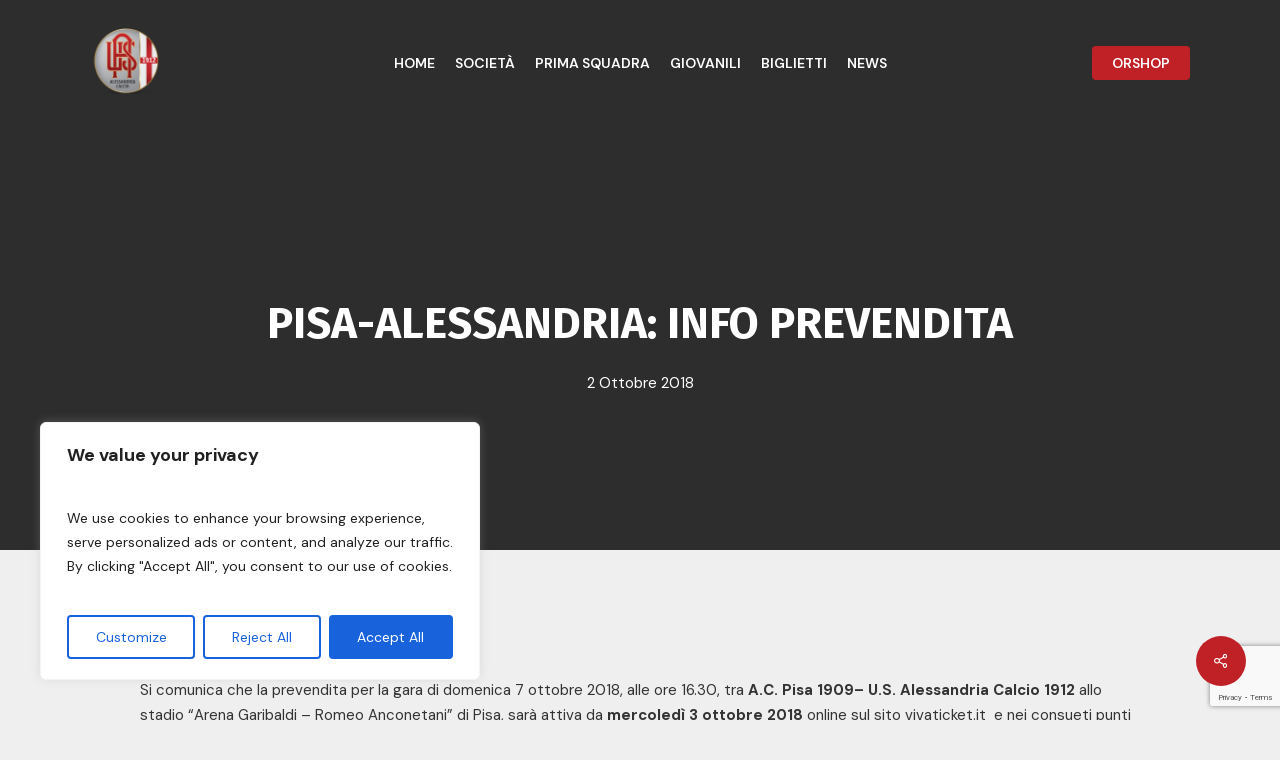

--- FILE ---
content_type: text/html; charset=utf-8
request_url: https://alessandriacalcio1912.it/prato-alessandria-attiva-la-prevendita-2-3-2/
body_size: 24214
content:
<!DOCTYPE html>
<html lang="it-IT" class="no-js">
<head>
  <meta charset="UTF-8">
  <meta name="viewport" content="width=device-width, initial-scale=1, maximum-scale=1, user-scalable=0">
  <title>Pisa-Alessandria: info prevendita - U.S. ALESSANDRIA CALCIO 1912</title>
  <link rel="canonical" href="/prato-alessandria-attiva-la-prevendita-2-3-2/">
  <meta property="og:locale" content="it_IT">
  <meta property="og:type" content="article">
  <meta property="og:title" content="Pisa-Alessandria: info prevendita - U.S. ALESSANDRIA CALCIO 1912">
  <meta property="og:description" content="Si comunica che la prevendita per la gara di domenica 7 ottobre 2018, alle ore 16.30, tra A.C. Pisa 1909– U.S. Alessandria Calcio 1912 allo stadio &#8220;Arena Garibaldi &#8211; Romeo...">
  <meta property="og:url" content="https://alessandriacalcio1912.it/prato-alessandria-attiva-la-prevendita-2-3-2/">
  <meta property="og:site_name" content="U.S. ALESSANDRIA CALCIO 1912">
  <meta property="article:publisher" content="https://www.facebook.com/AlessandriaCalcio/?locale=it_IT">
  <meta property="article:published_time" content="2018-10-02T12:47:13+00:00">
  <meta property="og:image" content="https://alessandriacalcio1912.it/wp-content/uploads/2018/10/HEADER-PISA-1-1.jpg">
  <meta property="og:image:width" content="1000">
  <meta property="og:image:height" content="600">
  <meta property="og:image:type" content="image/jpeg">
  <meta name="twitter:card" content="summary_large_image">
  <meta name="twitter:label1" content="Scritto da">
  <meta name="twitter:data1" content="sitiweb@looknfeel.it">
  <meta name="twitter:label2" content="Tempo di lettura stimato">
  <meta name="twitter:data2" content="1 minuto">
  <script type="application/ld+json" class="yoast-schema-graph">
  {"@context":"https://schema.org","@graph":[{"@type":"Article","@id":"https://alessandriacalcio1912.it/prato-alessandria-attiva-la-prevendita-2-3-2/#article","isPartOf":{"@id":"https://alessandriacalcio1912.it/prato-alessandria-attiva-la-prevendita-2-3-2/"},"author":{"name":"sitiweb@looknfeel.it","@id":"https://alessandriacalcio1912.it/#/schema/person/b0be95649cbe23b011d0ef7602cdb794"},"headline":"Pisa-Alessandria: info prevendita","datePublished":"2018-10-02T12:47:13+00:00","dateModified":"2018-10-02T12:47:13+00:00","mainEntityOfPage":{"@id":"https://alessandriacalcio1912.it/prato-alessandria-attiva-la-prevendita-2-3-2/"},"wordCount":224,"publisher":{"@id":"https://alessandriacalcio1912.it/#organization"},"image":{"@id":"https://alessandriacalcio1912.it/prato-alessandria-attiva-la-prevendita-2-3-2/#primaryimage"},"thumbnailUrl":"https://alessandriacalcio1912.it/wp-content/uploads/2018/10/HEADER-PISA-1-1.jpg","articleSection":["News"],"inLanguage":"it-IT"},{"@type":"WebPage","@id":"https://alessandriacalcio1912.it/prato-alessandria-attiva-la-prevendita-2-3-2/","url":"https://alessandriacalcio1912.it/prato-alessandria-attiva-la-prevendita-2-3-2/","name":"Pisa-Alessandria: info prevendita - U.S. ALESSANDRIA CALCIO 1912","isPartOf":{"@id":"https://alessandriacalcio1912.it/#website"},"primaryImageOfPage":{"@id":"https://alessandriacalcio1912.it/prato-alessandria-attiva-la-prevendita-2-3-2/#primaryimage"},"image":{"@id":"https://alessandriacalcio1912.it/prato-alessandria-attiva-la-prevendita-2-3-2/#primaryimage"},"thumbnailUrl":"https://alessandriacalcio1912.it/wp-content/uploads/2018/10/HEADER-PISA-1-1.jpg","datePublished":"2018-10-02T12:47:13+00:00","dateModified":"2018-10-02T12:47:13+00:00","breadcrumb":{"@id":"https://alessandriacalcio1912.it/prato-alessandria-attiva-la-prevendita-2-3-2/#breadcrumb"},"inLanguage":"it-IT","potentialAction":[{"@type":"ReadAction","target":["https://alessandriacalcio1912.it/prato-alessandria-attiva-la-prevendita-2-3-2/"]}]},{"@type":"ImageObject","inLanguage":"it-IT","@id":"https://alessandriacalcio1912.it/prato-alessandria-attiva-la-prevendita-2-3-2/#primaryimage","url":"https://alessandriacalcio1912.it/wp-content/uploads/2018/10/HEADER-PISA-1-1.jpg","contentUrl":"https://alessandriacalcio1912.it/wp-content/uploads/2018/10/HEADER-PISA-1-1.jpg","width":1000,"height":600,"caption":""},{"@type":"BreadcrumbList","@id":"https://alessandriacalcio1912.it/prato-alessandria-attiva-la-prevendita-2-3-2/#breadcrumb","itemListElement":[{"@type":"ListItem","position":1,"name":"Home","item":"https://alessandriacalcio1912.it/"},{"@type":"ListItem","position":2,"name":"Pisa-Alessandria: info prevendita"}]},{"@type":"WebSite","@id":"https://alessandriacalcio1912.it/#website","url":"https://alessandriacalcio1912.it/","name":"U.S. ALESSANDRIA CALCIO 1912","description":"","publisher":{"@id":"https://alessandriacalcio1912.it/#organization"},"potentialAction":[{"@type":"SearchAction","target":{"@type":"EntryPoint","urlTemplate":"https://alessandriacalcio1912.it/?s={search_term_string}"},"query-input":"required name=search_term_string"}],"inLanguage":"it-IT"},{"@type":"Organization","@id":"https://alessandriacalcio1912.it/#organization","name":"U.S. ALESSANDRIA CALCIO 1912","url":"https://alessandriacalcio1912.it/","logo":{"@type":"ImageObject","inLanguage":"it-IT","@id":"https://alessandriacalcio1912.it/#/schema/logo/image/","url":"https://alessandriacalcio1912.it/wp-content/uploads/2023/12/logo-PNG-ALESS-e1702904889384.png","contentUrl":"https://alessandriacalcio1912.it/wp-content/uploads/2023/12/logo-PNG-ALESS-e1702904889384.png","width":100,"height":97,"caption":"U.S. ALESSANDRIA CALCIO 1912"},"image":{"@id":"https://alessandriacalcio1912.it/#/schema/logo/image/"},"sameAs":["https://www.facebook.com/AlessandriaCalcio/?locale=it_IT"]},{"@type":"Person","@id":"https://alessandriacalcio1912.it/#/schema/person/b0be95649cbe23b011d0ef7602cdb794","name":"sitiweb@looknfeel.it","image":{"@type":"ImageObject","inLanguage":"it-IT","@id":"https://alessandriacalcio1912.it/#/schema/person/image/","url":"https://secure.gravatar.com/avatar/287784d9389f4084f0bb15ed67720f0a?s=96&d=mm&r=g","contentUrl":"https://secure.gravatar.com/avatar/287784d9389f4084f0bb15ed67720f0a?s=96&d=mm&r=g","caption":"sitiweb@looknfeel.it"},"url":"https://alessandriacalcio1912.it/author/sitiweblooknfeel-it/"}]}
  </script>
  <link rel='dns-prefetch' href='//www.googletagmanager.com'>
  <link rel='dns-prefetch' href='//fonts.googleapis.com'>
  <link rel="alternate" type="application/rss+xml" title="U.S. ALESSANDRIA CALCIO 1912 &raquo; Feed" href="/feed/">
  <link rel="alternate" type="application/rss+xml" title="U.S. ALESSANDRIA CALCIO 1912 &raquo; Feed dei commenti" href="/comments/feed/">
  <script type="text/javascript">
  /* <![CDATA[ */
  window._wpemojiSettings = {"baseUrl":"https:\/\/s.w.org\/images\/core\/emoji\/14.0.0\/72x72\/","ext":".png","svgUrl":"https:\/\/s.w.org\/images\/core\/emoji\/14.0.0\/svg\/","svgExt":".svg","source":{"concatemoji":"https:\/\/alessandriacalcio1912.it\/wp-includes\/js\/wp-emoji-release.min.js?ver=6.4.4"}};
  /*! This file is auto-generated */
  !function(i,n){var o,s,e;function c(e){try{var t={supportTests:e,timestamp:(new Date).valueOf()};sessionStorage.setItem(o,JSON.stringify(t))}catch(e){}}function p(e,t,n){e.clearRect(0,0,e.canvas.width,e.canvas.height),e.fillText(t,0,0);var t=new Uint32Array(e.getImageData(0,0,e.canvas.width,e.canvas.height).data),r=(e.clearRect(0,0,e.canvas.width,e.canvas.height),e.fillText(n,0,0),new Uint32Array(e.getImageData(0,0,e.canvas.width,e.canvas.height).data));return t.every(function(e,t){return e===r[t]})}function u(e,t,n){switch(t){case"flag":return n(e,"\ud83c\udff3\ufe0f\u200d\u26a7\ufe0f","\ud83c\udff3\ufe0f\u200b\u26a7\ufe0f")?!1:!n(e,"\ud83c\uddfa\ud83c\uddf3","\ud83c\uddfa\u200b\ud83c\uddf3")&&!n(e,"\ud83c\udff4\udb40\udc67\udb40\udc62\udb40\udc65\udb40\udc6e\udb40\udc67\udb40\udc7f","\ud83c\udff4\u200b\udb40\udc67\u200b\udb40\udc62\u200b\udb40\udc65\u200b\udb40\udc6e\u200b\udb40\udc67\u200b\udb40\udc7f");case"emoji":return!n(e,"\ud83e\udef1\ud83c\udffb\u200d\ud83e\udef2\ud83c\udfff","\ud83e\udef1\ud83c\udffb\u200b\ud83e\udef2\ud83c\udfff")}return!1}function f(e,t,n){var r="undefined"!=typeof WorkerGlobalScope&&self instanceof WorkerGlobalScope?new OffscreenCanvas(300,150):i.createElement("canvas"),a=r.getContext("2d",{willReadFrequently:!0}),o=(a.textBaseline="top",a.font="600 32px Arial",{});return e.forEach(function(e){o[e]=t(a,e,n)}),o}function t(e){var t=i.createElement("script");t.src=e,t.defer=!0,i.head.appendChild(t)}"undefined"!=typeof Promise&&(o="wpEmojiSettingsSupports",s=["flag","emoji"],n.supports={everything:!0,everythingExceptFlag:!0},e=new Promise(function(e){i.addEventListener("DOMContentLoaded",e,{once:!0})}),new Promise(function(t){var n=function(){try{var e=JSON.parse(sessionStorage.getItem(o));if("object"==typeof e&&"number"==typeof e.timestamp&&(new Date).valueOf()<e.timestamp+604800&&"object"==typeof e.supportTests)return e.supportTests}catch(e){}return null}();if(!n){if("undefined"!=typeof Worker&&"undefined"!=typeof OffscreenCanvas&&"undefined"!=typeof URL&&URL.createObjectURL&&"undefined"!=typeof Blob)try{var e="postMessage("+f.toString()+"("+[JSON.stringify(s),u.toString(),p.toString()].join(",")+"));",r=new Blob([e],{type:"text/javascript"}),a=new Worker(URL.createObjectURL(r),{name:"wpTestEmojiSupports"});return void(a.onmessage=function(e){c(n=e.data),a.terminate(),t(n)})}catch(e){}c(n=f(s,u,p))}t(n)}).then(function(e){for(var t in e)n.supports[t]=e[t],n.supports.everything=n.supports.everything&&n.supports[t],"flag"!==t&&(n.supports.everythingExceptFlag=n.supports.everythingExceptFlag&&n.supports[t]);n.supports.everythingExceptFlag=n.supports.everythingExceptFlag&&!n.supports.flag,n.DOMReady=!1,n.readyCallback=function(){n.DOMReady=!0}}).then(function(){return e}).then(function(){var e;n.supports.everything||(n.readyCallback(),(e=n.source||{}).concatemoji?t(e.concatemoji):e.wpemoji&&e.twemoji&&(t(e.twemoji),t(e.wpemoji)))}))}((window,document),window._wpemojiSettings);
  /* ]]> */
  </script>
  <style id='wp-emoji-styles-inline-css' type='text/css'>

        img.wp-smiley, img.emoji {
                display: inline !important;
                border: none !important;
                box-shadow: none !important;
                height: 1em !important;
                width: 1em !important;
                margin: 0 0.07em !important;
                vertical-align: -0.1em !important;
                background: none !important;
                padding: 0 !important;
        }
  </style>
  <link rel='stylesheet' id='wp-block-library-css' href='/wp-includes/css/dist/block-library/style.min.css?ver=6.4.4' type='text/css' media='all'>
  <style id='classic-theme-styles-inline-css' type='text/css'>
  /*! This file is auto-generated */
  .wp-block-button__link{color:#fff;background-color:#32373c;border-radius:9999px;box-shadow:none;text-decoration:none;padding:calc(.667em + 2px) calc(1.333em + 2px);font-size:1.125em}.wp-block-file__button{background:#32373c;color:#fff;text-decoration:none}
  </style>
  <style id='global-styles-inline-css' type='text/css'>
  body{--wp--preset--color--black: #000000;--wp--preset--color--cyan-bluish-gray: #abb8c3;--wp--preset--color--white: #ffffff;--wp--preset--color--pale-pink: #f78da7;--wp--preset--color--vivid-red: #cf2e2e;--wp--preset--color--luminous-vivid-orange: #ff6900;--wp--preset--color--luminous-vivid-amber: #fcb900;--wp--preset--color--light-green-cyan: #7bdcb5;--wp--preset--color--vivid-green-cyan: #00d084;--wp--preset--color--pale-cyan-blue: #8ed1fc;--wp--preset--color--vivid-cyan-blue: #0693e3;--wp--preset--color--vivid-purple: #9b51e0;--wp--preset--gradient--vivid-cyan-blue-to-vivid-purple: linear-gradient(135deg,rgba(6,147,227,1) 0%,rgb(155,81,224) 100%);--wp--preset--gradient--light-green-cyan-to-vivid-green-cyan: linear-gradient(135deg,rgb(122,220,180) 0%,rgb(0,208,130) 100%);--wp--preset--gradient--luminous-vivid-amber-to-luminous-vivid-orange: linear-gradient(135deg,rgba(252,185,0,1) 0%,rgba(255,105,0,1) 100%);--wp--preset--gradient--luminous-vivid-orange-to-vivid-red: linear-gradient(135deg,rgba(255,105,0,1) 0%,rgb(207,46,46) 100%);--wp--preset--gradient--very-light-gray-to-cyan-bluish-gray: linear-gradient(135deg,rgb(238,238,238) 0%,rgb(169,184,195) 100%);--wp--preset--gradient--cool-to-warm-spectrum: linear-gradient(135deg,rgb(74,234,220) 0%,rgb(151,120,209) 20%,rgb(207,42,186) 40%,rgb(238,44,130) 60%,rgb(251,105,98) 80%,rgb(254,248,76) 100%);--wp--preset--gradient--blush-light-purple: linear-gradient(135deg,rgb(255,206,236) 0%,rgb(152,150,240) 100%);--wp--preset--gradient--blush-bordeaux: linear-gradient(135deg,rgb(254,205,165) 0%,rgb(254,45,45) 50%,rgb(107,0,62) 100%);--wp--preset--gradient--luminous-dusk: linear-gradient(135deg,rgb(255,203,112) 0%,rgb(199,81,192) 50%,rgb(65,88,208) 100%);--wp--preset--gradient--pale-ocean: linear-gradient(135deg,rgb(255,245,203) 0%,rgb(182,227,212) 50%,rgb(51,167,181) 100%);--wp--preset--gradient--electric-grass: linear-gradient(135deg,rgb(202,248,128) 0%,rgb(113,206,126) 100%);--wp--preset--gradient--midnight: linear-gradient(135deg,rgb(2,3,129) 0%,rgb(40,116,252) 100%);--wp--preset--font-size--small: 13px;--wp--preset--font-size--medium: 20px;--wp--preset--font-size--large: 36px;--wp--preset--font-size--x-large: 42px;--wp--preset--spacing--20: 0.44rem;--wp--preset--spacing--30: 0.67rem;--wp--preset--spacing--40: 1rem;--wp--preset--spacing--50: 1.5rem;--wp--preset--spacing--60: 2.25rem;--wp--preset--spacing--70: 3.38rem;--wp--preset--spacing--80: 5.06rem;--wp--preset--shadow--natural: 6px 6px 9px rgba(0, 0, 0, 0.2);--wp--preset--shadow--deep: 12px 12px 50px rgba(0, 0, 0, 0.4);--wp--preset--shadow--sharp: 6px 6px 0px rgba(0, 0, 0, 0.2);--wp--preset--shadow--outlined: 6px 6px 0px -3px rgba(255, 255, 255, 1), 6px 6px rgba(0, 0, 0, 1);--wp--preset--shadow--crisp: 6px 6px 0px rgba(0, 0, 0, 1);}:where(.is-layout-flex){gap: 0.5em;}:where(.is-layout-grid){gap: 0.5em;}body .is-layout-flow > .alignleft{float: left;margin-inline-start: 0;margin-inline-end: 2em;}body .is-layout-flow > .alignright{float: right;margin-inline-start: 2em;margin-inline-end: 0;}body .is-layout-flow > .aligncenter{margin-left: auto !important;margin-right: auto !important;}body .is-layout-constrained > .alignleft{float: left;margin-inline-start: 0;margin-inline-end: 2em;}body .is-layout-constrained > .alignright{float: right;margin-inline-start: 2em;margin-inline-end: 0;}body .is-layout-constrained > .aligncenter{margin-left: auto !important;margin-right: auto !important;}body .is-layout-constrained > :where(:not(.alignleft):not(.alignright):not(.alignfull)){max-width: var(--wp--style--global--content-size);margin-left: auto !important;margin-right: auto !important;}body .is-layout-constrained > .alignwide{max-width: var(--wp--style--global--wide-size);}body .is-layout-flex{display: flex;}body .is-layout-flex{flex-wrap: wrap;align-items: center;}body .is-layout-flex > *{margin: 0;}body .is-layout-grid{display: grid;}body .is-layout-grid > *{margin: 0;}:where(.wp-block-columns.is-layout-flex){gap: 2em;}:where(.wp-block-columns.is-layout-grid){gap: 2em;}:where(.wp-block-post-template.is-layout-flex){gap: 1.25em;}:where(.wp-block-post-template.is-layout-grid){gap: 1.25em;}.has-black-color{color: var(--wp--preset--color--black) !important;}.has-cyan-bluish-gray-color{color: var(--wp--preset--color--cyan-bluish-gray) !important;}.has-white-color{color: var(--wp--preset--color--white) !important;}.has-pale-pink-color{color: var(--wp--preset--color--pale-pink) !important;}.has-vivid-red-color{color: var(--wp--preset--color--vivid-red) !important;}.has-luminous-vivid-orange-color{color: var(--wp--preset--color--luminous-vivid-orange) !important;}.has-luminous-vivid-amber-color{color: var(--wp--preset--color--luminous-vivid-amber) !important;}.has-light-green-cyan-color{color: var(--wp--preset--color--light-green-cyan) !important;}.has-vivid-green-cyan-color{color: var(--wp--preset--color--vivid-green-cyan) !important;}.has-pale-cyan-blue-color{color: var(--wp--preset--color--pale-cyan-blue) !important;}.has-vivid-cyan-blue-color{color: var(--wp--preset--color--vivid-cyan-blue) !important;}.has-vivid-purple-color{color: var(--wp--preset--color--vivid-purple) !important;}.has-black-background-color{background-color: var(--wp--preset--color--black) !important;}.has-cyan-bluish-gray-background-color{background-color: var(--wp--preset--color--cyan-bluish-gray) !important;}.has-white-background-color{background-color: var(--wp--preset--color--white) !important;}.has-pale-pink-background-color{background-color: var(--wp--preset--color--pale-pink) !important;}.has-vivid-red-background-color{background-color: var(--wp--preset--color--vivid-red) !important;}.has-luminous-vivid-orange-background-color{background-color: var(--wp--preset--color--luminous-vivid-orange) !important;}.has-luminous-vivid-amber-background-color{background-color: var(--wp--preset--color--luminous-vivid-amber) !important;}.has-light-green-cyan-background-color{background-color: var(--wp--preset--color--light-green-cyan) !important;}.has-vivid-green-cyan-background-color{background-color: var(--wp--preset--color--vivid-green-cyan) !important;}.has-pale-cyan-blue-background-color{background-color: var(--wp--preset--color--pale-cyan-blue) !important;}.has-vivid-cyan-blue-background-color{background-color: var(--wp--preset--color--vivid-cyan-blue) !important;}.has-vivid-purple-background-color{background-color: var(--wp--preset--color--vivid-purple) !important;}.has-black-border-color{border-color: var(--wp--preset--color--black) !important;}.has-cyan-bluish-gray-border-color{border-color: var(--wp--preset--color--cyan-bluish-gray) !important;}.has-white-border-color{border-color: var(--wp--preset--color--white) !important;}.has-pale-pink-border-color{border-color: var(--wp--preset--color--pale-pink) !important;}.has-vivid-red-border-color{border-color: var(--wp--preset--color--vivid-red) !important;}.has-luminous-vivid-orange-border-color{border-color: var(--wp--preset--color--luminous-vivid-orange) !important;}.has-luminous-vivid-amber-border-color{border-color: var(--wp--preset--color--luminous-vivid-amber) !important;}.has-light-green-cyan-border-color{border-color: var(--wp--preset--color--light-green-cyan) !important;}.has-vivid-green-cyan-border-color{border-color: var(--wp--preset--color--vivid-green-cyan) !important;}.has-pale-cyan-blue-border-color{border-color: var(--wp--preset--color--pale-cyan-blue) !important;}.has-vivid-cyan-blue-border-color{border-color: var(--wp--preset--color--vivid-cyan-blue) !important;}.has-vivid-purple-border-color{border-color: var(--wp--preset--color--vivid-purple) !important;}.has-vivid-cyan-blue-to-vivid-purple-gradient-background{background: var(--wp--preset--gradient--vivid-cyan-blue-to-vivid-purple) !important;}.has-light-green-cyan-to-vivid-green-cyan-gradient-background{background: var(--wp--preset--gradient--light-green-cyan-to-vivid-green-cyan) !important;}.has-luminous-vivid-amber-to-luminous-vivid-orange-gradient-background{background: var(--wp--preset--gradient--luminous-vivid-amber-to-luminous-vivid-orange) !important;}.has-luminous-vivid-orange-to-vivid-red-gradient-background{background: var(--wp--preset--gradient--luminous-vivid-orange-to-vivid-red) !important;}.has-very-light-gray-to-cyan-bluish-gray-gradient-background{background: var(--wp--preset--gradient--very-light-gray-to-cyan-bluish-gray) !important;}.has-cool-to-warm-spectrum-gradient-background{background: var(--wp--preset--gradient--cool-to-warm-spectrum) !important;}.has-blush-light-purple-gradient-background{background: var(--wp--preset--gradient--blush-light-purple) !important;}.has-blush-bordeaux-gradient-background{background: var(--wp--preset--gradient--blush-bordeaux) !important;}.has-luminous-dusk-gradient-background{background: var(--wp--preset--gradient--luminous-dusk) !important;}.has-pale-ocean-gradient-background{background: var(--wp--preset--gradient--pale-ocean) !important;}.has-electric-grass-gradient-background{background: var(--wp--preset--gradient--electric-grass) !important;}.has-midnight-gradient-background{background: var(--wp--preset--gradient--midnight) !important;}.has-small-font-size{font-size: var(--wp--preset--font-size--small) !important;}.has-medium-font-size{font-size: var(--wp--preset--font-size--medium) !important;}.has-large-font-size{font-size: var(--wp--preset--font-size--large) !important;}.has-x-large-font-size{font-size: var(--wp--preset--font-size--x-large) !important;}
  .wp-block-navigation a:where(:not(.wp-element-button)){color: inherit;}
  :where(.wp-block-post-template.is-layout-flex){gap: 1.25em;}:where(.wp-block-post-template.is-layout-grid){gap: 1.25em;}
  :where(.wp-block-columns.is-layout-flex){gap: 2em;}:where(.wp-block-columns.is-layout-grid){gap: 2em;}
  .wp-block-pullquote{font-size: 1.5em;line-height: 1.6;}
  </style>
  <link rel='stylesheet' id='contact-form-7-css' href='/wp-content/plugins/contact-form-7/includes/css/styles.css?ver=5.8.5' type='text/css' media='all'>
  <link rel='stylesheet' id='responsive-lightbox-nivo-css' href='/wp-content/plugins/responsive-lightbox/assets/nivo/nivo-lightbox.min.css?ver=2.4.6' type='text/css' media='all'>
  <link rel='stylesheet' id='responsive-lightbox-nivo-default-css' href='/wp-content/plugins/responsive-lightbox/assets/nivo/themes/default/default.css?ver=2.4.6' type='text/css' media='all'>
  <link rel='stylesheet' id='salient-social-css' href='/wp-content/plugins/salient-social/css/style.css?ver=1.2.3' type='text/css' media='all'>
  <style id='salient-social-inline-css' type='text/css'>

  .sharing-default-minimal .nectar-love.loved,
  body .nectar-social[data-color-override="override"].fixed > a:before, 
  body .nectar-social[data-color-override="override"].fixed .nectar-social-inner a,
  .sharing-default-minimal .nectar-social[data-color-override="override"] .nectar-social-inner a:hover,
  .nectar-social.vertical[data-color-override="override"] .nectar-social-inner a:hover {
    background-color: #c02126;
  }
  .nectar-social.hover .nectar-love.loved,
  .nectar-social.hover > .nectar-love-button a:hover,
  .nectar-social[data-color-override="override"].hover > div a:hover,
  #single-below-header .nectar-social[data-color-override="override"].hover > div a:hover,
  .nectar-social[data-color-override="override"].hover .share-btn:hover,
  .sharing-default-minimal .nectar-social[data-color-override="override"] .nectar-social-inner a {
    border-color: #c02126;
  }
  #single-below-header .nectar-social.hover .nectar-love.loved i,
  #single-below-header .nectar-social.hover[data-color-override="override"] a:hover,
  #single-below-header .nectar-social.hover[data-color-override="override"] a:hover i,
  #single-below-header .nectar-social.hover .nectar-love-button a:hover i,
  .nectar-love:hover i,
  .hover .nectar-love:hover .total_loves,
  .nectar-love.loved i,
  .nectar-social.hover .nectar-love.loved .total_loves,
  .nectar-social.hover .share-btn:hover, 
  .nectar-social[data-color-override="override"].hover .nectar-social-inner a:hover,
  .nectar-social[data-color-override="override"].hover > div:hover span,
  .sharing-default-minimal .nectar-social[data-color-override="override"] .nectar-social-inner a:not(:hover) i,
  .sharing-default-minimal .nectar-social[data-color-override="override"] .nectar-social-inner a:not(:hover) {
    color: #c02126;
  }
  </style>
  <link rel='stylesheet' id='font-awesome-css' href='/wp-content/themes/salient/css/font-awesome-legacy.min.css?ver=4.7.1' type='text/css' media='all'>
  <link rel='stylesheet' id='salient-grid-system-css' href='/wp-content/themes/salient/css/build/grid-system.css?ver=16.0.5' type='text/css' media='all'>
  <link rel='stylesheet' id='main-styles-css' href='/wp-content/themes/salient/css/build/style.css?ver=16.0.5' type='text/css' media='all'>
  <link rel='stylesheet' id='nectar-header-layout-centered-menu-css' href='/wp-content/themes/salient/css/build/header/header-layout-centered-menu.css?ver=16.0.5' type='text/css' media='all'>
  <link rel='stylesheet' id='nectar-single-styles-css' href='/wp-content/themes/salient/css/build/single.css?ver=16.0.5' type='text/css' media='all'>
  <link rel='stylesheet' id='nectar-cf7-css' href='/wp-content/themes/salient/css/build/third-party/cf7.css?ver=16.0.5' type='text/css' media='all'>
  <link rel='stylesheet' id='nectar_default_font_open_sans-css' href='https://fonts.googleapis.com/css?family=Open+Sans%3A300%2C400%2C600%2C700&#038;subset=latin%2Clatin-ext' type='text/css' media='all'>
  <link rel='stylesheet' id='responsive-css' href='/wp-content/themes/salient/css/build/responsive.css?ver=16.0.5' type='text/css' media='all'>
  <link rel='stylesheet' id='skin-material-css' href='/wp-content/themes/salient/css/build/skin-material.css?ver=16.0.5' type='text/css' media='all'>
  <link rel='stylesheet' id='salient-wp-menu-dynamic-css' href='/wp-content/uploads/salient/menu-dynamic.css?ver=52610' type='text/css' media='all'>
  <link rel='stylesheet' id='dflip-style-css' href='/wp-content/plugins/3d-flipbook-dflip-lite/assets/css/dflip.min.css?ver=2.2.27' type='text/css' media='all'>
  <link rel='stylesheet' id='dynamic-css-css' href='/wp-content/themes/salient/css/salient-dynamic-styles.css?ver=89963' type='text/css' media='all'>
  <style id='dynamic-css-inline-css' type='text/css'>
  #page-header-bg[data-post-hs="default_minimal"] .inner-wrap{text-align:center}#page-header-bg[data-post-hs="default_minimal"] .inner-wrap >a,.material #page-header-bg.fullscreen-header .inner-wrap >a{color:#fff;font-weight:600;border:var(--nectar-border-thickness) solid rgba(255,255,255,0.4);padding:4px 10px;margin:5px 6px 0 5px;display:inline-block;transition:all 0.2s ease;-webkit-transition:all 0.2s ease;font-size:14px;line-height:18px}body.material #page-header-bg.fullscreen-header .inner-wrap >a{margin-bottom:15px;}body.material #page-header-bg.fullscreen-header .inner-wrap >a{border:none;padding:6px 10px}body[data-button-style^="rounded"] #page-header-bg[data-post-hs="default_minimal"] .inner-wrap >a,body[data-button-style^="rounded"].material #page-header-bg.fullscreen-header .inner-wrap >a{border-radius:100px}body.single [data-post-hs="default_minimal"] #single-below-header span,body.single .heading-title[data-header-style="default_minimal"] #single-below-header span{line-height:14px;}#page-header-bg[data-post-hs="default_minimal"] #single-below-header{text-align:center;position:relative;z-index:100}#page-header-bg[data-post-hs="default_minimal"] #single-below-header span{float:none;display:inline-block}#page-header-bg[data-post-hs="default_minimal"] .inner-wrap >a:hover,#page-header-bg[data-post-hs="default_minimal"] .inner-wrap >a:focus{border-color:transparent}#page-header-bg.fullscreen-header .avatar,#page-header-bg[data-post-hs="default_minimal"] .avatar{border-radius:100%}#page-header-bg.fullscreen-header .meta-author span,#page-header-bg[data-post-hs="default_minimal"] .meta-author span{display:block}#page-header-bg.fullscreen-header .meta-author img{margin-bottom:0;height:50px;width:auto}#page-header-bg[data-post-hs="default_minimal"] .meta-author img{margin-bottom:0;height:40px;width:auto}#page-header-bg[data-post-hs="default_minimal"] .author-section{position:absolute;bottom:30px}#page-header-bg.fullscreen-header .meta-author,#page-header-bg[data-post-hs="default_minimal"] .meta-author{font-size:18px}#page-header-bg.fullscreen-header .author-section .meta-date,#page-header-bg[data-post-hs="default_minimal"] .author-section .meta-date{font-size:12px;color:rgba(255,255,255,0.8)}#page-header-bg.fullscreen-header .author-section .meta-date i{font-size:12px}#page-header-bg[data-post-hs="default_minimal"] .author-section .meta-date i{font-size:11px;line-height:14px}#page-header-bg[data-post-hs="default_minimal"] .author-section .avatar-post-info{position:relative;top:-5px}#page-header-bg.fullscreen-header .author-section a,#page-header-bg[data-post-hs="default_minimal"] .author-section a{display:block;margin-bottom:-2px}#page-header-bg[data-post-hs="default_minimal"] .author-section a{font-size:14px;line-height:14px}#page-header-bg.fullscreen-header .author-section a:hover,#page-header-bg[data-post-hs="default_minimal"] .author-section a:hover{color:rgba(255,255,255,0.85)!important}#page-header-bg.fullscreen-header .author-section,#page-header-bg[data-post-hs="default_minimal"] .author-section{width:100%;z-index:10;text-align:center}#page-header-bg.fullscreen-header .author-section{margin-top:25px;}#page-header-bg.fullscreen-header .author-section span,#page-header-bg[data-post-hs="default_minimal"] .author-section span{padding-left:0;line-height:20px;font-size:20px}#page-header-bg.fullscreen-header .author-section .avatar-post-info,#page-header-bg[data-post-hs="default_minimal"] .author-section .avatar-post-info{margin-left:10px}#page-header-bg.fullscreen-header .author-section .avatar-post-info,#page-header-bg.fullscreen-header .author-section .meta-author,#page-header-bg[data-post-hs="default_minimal"] .author-section .avatar-post-info,#page-header-bg[data-post-hs="default_minimal"] .author-section .meta-author{text-align:left;display:inline-block;top:9px}@media only screen and (min-width :690px) and (max-width :999px){body.single-post #page-header-bg[data-post-hs="default_minimal"]{padding-top:10%;padding-bottom:10%;}}@media only screen and (max-width :690px){#ajax-content-wrap #page-header-bg[data-post-hs="default_minimal"] #single-below-header span:not(.rich-snippet-hidden),#ajax-content-wrap .row.heading-title[data-header-style="default_minimal"] .col.section-title span.meta-category{display:inline-block;}.container-wrap[data-remove-post-comment-number="0"][data-remove-post-author="0"][data-remove-post-date="0"] .heading-title[data-header-style="default_minimal"] #single-below-header > span,#page-header-bg[data-post-hs="default_minimal"] .span_6[data-remove-post-comment-number="0"][data-remove-post-author="0"][data-remove-post-date="0"] #single-below-header > span{padding:0 8px;}.container-wrap[data-remove-post-comment-number="0"][data-remove-post-author="0"][data-remove-post-date="0"] .heading-title[data-header-style="default_minimal"] #single-below-header span,#page-header-bg[data-post-hs="default_minimal"] .span_6[data-remove-post-comment-number="0"][data-remove-post-author="0"][data-remove-post-date="0"] #single-below-header span{font-size:13px;line-height:10px;}.material #page-header-bg.fullscreen-header .author-section{margin-top:5px;}#page-header-bg.fullscreen-header .author-section{bottom:20px;}#page-header-bg.fullscreen-header .author-section .meta-date:not(.updated){margin-top:-4px;display:block;}#page-header-bg.fullscreen-header .author-section .avatar-post-info{margin:10px 0 0 0;}}#page-header-bg h1,#page-header-bg .subheader,.nectar-box-roll .overlaid-content h1,.nectar-box-roll .overlaid-content .subheader,#page-header-bg #portfolio-nav a i,body .section-title #portfolio-nav a:hover i,.page-header-no-bg h1,.page-header-no-bg span,#page-header-bg #portfolio-nav a i,#page-header-bg span,#page-header-bg #single-below-header a:hover,#page-header-bg #single-below-header a:focus,#page-header-bg.fullscreen-header .author-section a{color:#ffffff!important;}body #page-header-bg .pinterest-share i,body #page-header-bg .facebook-share i,body #page-header-bg .linkedin-share i,body #page-header-bg .twitter-share i,body #page-header-bg .google-plus-share i,body #page-header-bg .icon-salient-heart,body #page-header-bg .icon-salient-heart-2{color:#ffffff;}#page-header-bg[data-post-hs="default_minimal"] .inner-wrap > a:not(:hover){color:#ffffff;border-color:rgba(255,255,255,0.4);}.single #page-header-bg #single-below-header > span{border-color:rgba(255,255,255,0.4);}body .section-title #portfolio-nav a:hover i{opacity:0.75;}.single #page-header-bg .blog-title #single-meta .nectar-social.hover > div a,.single #page-header-bg .blog-title #single-meta > div a,.single #page-header-bg .blog-title #single-meta ul .n-shortcode a,#page-header-bg .blog-title #single-meta .nectar-social.hover .share-btn{border-color:rgba(255,255,255,0.4);}.single #page-header-bg .blog-title #single-meta .nectar-social.hover > div a:hover,#page-header-bg .blog-title #single-meta .nectar-social.hover .share-btn:hover,.single #page-header-bg .blog-title #single-meta div > a:hover,.single #page-header-bg .blog-title #single-meta ul .n-shortcode a:hover,.single #page-header-bg .blog-title #single-meta ul li:not(.meta-share-count):hover > a{border-color:rgba(255,255,255,1);}.single #page-header-bg #single-meta div span,.single #page-header-bg #single-meta > div a,.single #page-header-bg #single-meta > div i{color:#ffffff!important;}.single #page-header-bg #single-meta ul .meta-share-count .nectar-social a i{color:rgba(255,255,255,0.7)!important;}.single #page-header-bg #single-meta ul .meta-share-count .nectar-social a:hover i{color:rgba(255,255,255,1)!important;}.no-rgba #header-space{display:none;}@media only screen and (max-width:999px){body #header-space[data-header-mobile-fixed="1"]{display:none;}#header-outer[data-mobile-fixed="false"]{position:absolute;}}@media only screen and (max-width:999px){body:not(.nectar-no-flex-height) #header-space[data-secondary-header-display="full"]:not([data-header-mobile-fixed="false"]){display:block!important;margin-bottom:-71px;}#header-space[data-secondary-header-display="full"][data-header-mobile-fixed="false"]{display:none;}}@media only screen and (min-width:1000px){#header-space{display:none;}.nectar-slider-wrap.first-section,.parallax_slider_outer.first-section,.full-width-content.first-section,.parallax_slider_outer.first-section .swiper-slide .content,.nectar-slider-wrap.first-section .swiper-slide .content,#page-header-bg,.nder-page-header,#page-header-wrap,.full-width-section.first-section{margin-top:0!important;}body #page-header-bg,body #page-header-wrap{height:126px;}body #search-outer{z-index:100000;}}@media only screen and (min-width:1000px){#page-header-wrap.fullscreen-header,#page-header-wrap.fullscreen-header #page-header-bg,html:not(.nectar-box-roll-loaded) .nectar-box-roll > #page-header-bg.fullscreen-header,.nectar_fullscreen_zoom_recent_projects,#nectar_fullscreen_rows:not(.afterLoaded) > div{height:100vh;}.wpb_row.vc_row-o-full-height.top-level,.wpb_row.vc_row-o-full-height.top-level > .col.span_12{min-height:100vh;}#page-header-bg[data-alignment-v="middle"] .span_6 .inner-wrap,#page-header-bg[data-alignment-v="top"] .span_6 .inner-wrap,.blog-archive-header.color-bg .container{padding-top:123px;}#page-header-wrap.container #page-header-bg .span_6 .inner-wrap{padding-top:0;}.nectar-slider-wrap[data-fullscreen="true"]:not(.loaded),.nectar-slider-wrap[data-fullscreen="true"]:not(.loaded) .swiper-container{height:calc(100vh + 2px)!important;}.admin-bar .nectar-slider-wrap[data-fullscreen="true"]:not(.loaded),.admin-bar .nectar-slider-wrap[data-fullscreen="true"]:not(.loaded) .swiper-container{height:calc(100vh - 30px)!important;}}@media only screen and (max-width:999px){#page-header-bg[data-alignment-v="middle"]:not(.fullscreen-header) .span_6 .inner-wrap,#page-header-bg[data-alignment-v="top"] .span_6 .inner-wrap,.blog-archive-header.color-bg .container{padding-top:55px;}.vc_row.top-level.full-width-section:not(.full-width-ns) > .span_12,#page-header-bg[data-alignment-v="bottom"] .span_6 .inner-wrap{padding-top:45px;}}@media only screen and (max-width:690px){.vc_row.top-level.full-width-section:not(.full-width-ns) > .span_12{padding-top:55px;}.vc_row.top-level.full-width-content .nectar-recent-posts-single_featured .recent-post-container > .inner-wrap{padding-top:45px;}}@media only screen and (max-width:999px){.full-width-ns .nectar-slider-wrap .swiper-slide[data-y-pos="middle"] .content,.full-width-ns .nectar-slider-wrap .swiper-slide[data-y-pos="top"] .content{padding-top:30px;}}@media only screen and (max-width:999px){.using-mobile-browser #nectar_fullscreen_rows:not(.afterLoaded):not([data-mobile-disable="on"]) > div{height:calc(100vh - 76px);}.using-mobile-browser .wpb_row.vc_row-o-full-height.top-level,.using-mobile-browser .wpb_row.vc_row-o-full-height.top-level > .col.span_12,[data-permanent-transparent="1"].using-mobile-browser .wpb_row.vc_row-o-full-height.top-level,[data-permanent-transparent="1"].using-mobile-browser .wpb_row.vc_row-o-full-height.top-level > .col.span_12{min-height:calc(100vh - 76px);}html:not(.nectar-box-roll-loaded) .nectar-box-roll > #page-header-bg.fullscreen-header,.nectar_fullscreen_zoom_recent_projects,.nectar-slider-wrap[data-fullscreen="true"]:not(.loaded),.nectar-slider-wrap[data-fullscreen="true"]:not(.loaded) .swiper-container,#nectar_fullscreen_rows:not(.afterLoaded):not([data-mobile-disable="on"]) > div{height:calc(100vh - 1px);}.wpb_row.vc_row-o-full-height.top-level,.wpb_row.vc_row-o-full-height.top-level > .col.span_12{min-height:calc(100vh - 1px);}body[data-transparent-header="false"] #ajax-content-wrap.no-scroll{min-height:calc(100vh - 1px);height:calc(100vh - 1px);}}.screen-reader-text,.nectar-skip-to-content:not(:focus){border:0;clip:rect(1px,1px,1px,1px);clip-path:inset(50%);height:1px;margin:-1px;overflow:hidden;padding:0;position:absolute!important;width:1px;word-wrap:normal!important;}.row .col img:not([srcset]){width:auto;}.row .col img.img-with-animation.nectar-lazy:not([srcset]){width:100%;}
  #footer-outer .widget.widget_media_image img {
    width: 150px !important;
  }



  .post-content td {
    width: 300px;
        background-color: #EFEFEF !important;
    border-color: transparent !important;
  }

  .galleryTable{
        background-color: #EFEFEF !important;
    border-color: transparent !important;
  }
  </style>
  <link rel='stylesheet' id='salient-child-style-css' href='/wp-content/themes/salient-child/style.css?ver=16.0.5' type='text/css' media='all'>
  <link rel='stylesheet' id='redux-google-fonts-salient_redux-css' href='https://fonts.googleapis.com/css?family=DM+Sans%3A600%2C400%2C700%7CFira+Sans%3A700%2C600%2C400&#038;ver=6.4.4' type='text/css' media='all'>
  <link rel='stylesheet' id='simplr-forms-style-css' href='/wp-content/plugins/simplr-registration-form/assets/skins/default.css?ver=6.4.4' type='text/css' media='all'>
  <script type="text/javascript" src="/wp-includes/js/jquery/jquery.min.js?ver=3.7.1" id="jquery-core-js"></script>
  <script type="text/javascript" src="/wp-includes/js/jquery/jquery-migrate.min.js?ver=3.4.1" id="jquery-migrate-js"></script>
  <script type="text/javascript" id="cookie-law-info-js-extra">
  /* <![CDATA[ */
  var _ckyConfig = {"_ipData":[],"_assetsURL":"https:\/\/alessandriacalcio1912.it\/wp-content\/plugins\/cookie-law-info\/lite\/frontend\/images\/","_publicURL":"https:\/\/alessandriacalcio1912.it","_expiry":"365","_categories":[{"name":"Necessary","slug":"necessary","isNecessary":true,"ccpaDoNotSell":true,"cookies":[],"active":true,"defaultConsent":{"gdpr":true,"ccpa":true}},{"name":"Functional","slug":"functional","isNecessary":false,"ccpaDoNotSell":true,"cookies":[],"active":true,"defaultConsent":{"gdpr":false,"ccpa":false}},{"name":"Analytics","slug":"analytics","isNecessary":false,"ccpaDoNotSell":true,"cookies":[],"active":true,"defaultConsent":{"gdpr":false,"ccpa":false}},{"name":"Performance","slug":"performance","isNecessary":false,"ccpaDoNotSell":true,"cookies":[],"active":true,"defaultConsent":{"gdpr":false,"ccpa":false}},{"name":"Advertisement","slug":"advertisement","isNecessary":false,"ccpaDoNotSell":true,"cookies":[],"active":true,"defaultConsent":{"gdpr":false,"ccpa":false}}],"_activeLaw":"gdpr","_rootDomain":"","_block":"1","_showBanner":"1","_bannerConfig":{"settings":{"type":"box","preferenceCenterType":"popup","position":"bottom-left","applicableLaw":"gdpr"},"behaviours":{"reloadBannerOnAccept":false,"loadAnalyticsByDefault":false,"animations":{"onLoad":"animate","onHide":"sticky"}},"config":{"revisitConsent":{"status":true,"tag":"revisit-consent","position":"bottom-left","meta":{"url":"#"},"styles":{"background-color":"#0056A7"},"elements":{"title":{"type":"text","tag":"revisit-consent-title","status":true,"styles":{"color":"#0056a7"}}}},"preferenceCenter":{"toggle":{"status":true,"tag":"detail-category-toggle","type":"toggle","states":{"active":{"styles":{"background-color":"#1863DC"}},"inactive":{"styles":{"background-color":"#D0D5D2"}}}}},"categoryPreview":{"status":false,"toggle":{"status":true,"tag":"detail-category-preview-toggle","type":"toggle","states":{"active":{"styles":{"background-color":"#1863DC"}},"inactive":{"styles":{"background-color":"#D0D5D2"}}}}},"videoPlaceholder":{"status":true,"styles":{"background-color":"#000000","border-color":"#000000","color":"#ffffff"}},"readMore":{"status":false,"tag":"readmore-button","type":"link","meta":{"noFollow":true,"newTab":true},"styles":{"color":"#1863DC","background-color":"transparent","border-color":"transparent"}},"auditTable":{"status":true},"optOption":{"status":true,"toggle":{"status":true,"tag":"optout-option-toggle","type":"toggle","states":{"active":{"styles":{"background-color":"#1863dc"}},"inactive":{"styles":{"background-color":"#FFFFFF"}}}}}}},"_version":"3.1.8","_logConsent":"1","_tags":[{"tag":"accept-button","styles":{"color":"#FFFFFF","background-color":"#1863DC","border-color":"#1863DC"}},{"tag":"reject-button","styles":{"color":"#1863DC","background-color":"transparent","border-color":"#1863DC"}},{"tag":"settings-button","styles":{"color":"#1863DC","background-color":"transparent","border-color":"#1863DC"}},{"tag":"readmore-button","styles":{"color":"#1863DC","background-color":"transparent","border-color":"transparent"}},{"tag":"donotsell-button","styles":{"color":"#1863DC","background-color":"transparent","border-color":"transparent"}},{"tag":"accept-button","styles":{"color":"#FFFFFF","background-color":"#1863DC","border-color":"#1863DC"}},{"tag":"revisit-consent","styles":{"background-color":"#0056A7"}}],"_shortCodes":[{"key":"cky_readmore","content":"<a href=\"#\" class=\"cky-policy\" aria-label=\"Cookie Policy\" target=\"_blank\" rel=\"noopener\" data-cky-tag=\"readmore-button\">Cookie Policy<\/a>","tag":"readmore-button","status":false,"attributes":{"rel":"nofollow","target":"_blank"}},{"key":"cky_show_desc","content":"<button class=\"cky-show-desc-btn\" data-cky-tag=\"show-desc-button\" aria-label=\"Show more\">Show more<\/button>","tag":"show-desc-button","status":true,"attributes":[]},{"key":"cky_hide_desc","content":"<button class=\"cky-show-desc-btn\" data-cky-tag=\"hide-desc-button\" aria-label=\"Show less\">Show less<\/button>","tag":"hide-desc-button","status":true,"attributes":[]},{"key":"cky_category_toggle_label","content":"[cky_{{status}}_category_label] [cky_preference_{{category_slug}}_title]","tag":"","status":true,"attributes":[]},{"key":"cky_enable_category_label","content":"Enable","tag":"","status":true,"attributes":[]},{"key":"cky_disable_category_label","content":"Disable","tag":"","status":true,"attributes":[]},{"key":"cky_video_placeholder","content":"<div class=\"video-placeholder-normal\" data-cky-tag=\"video-placeholder\" id=\"[UNIQUEID]\"><p class=\"video-placeholder-text-normal\" data-cky-tag=\"placeholder-title\">Please accept cookies to access this content<\/p><\/div>","tag":"","status":true,"attributes":[]},{"key":"cky_enable_optout_label","content":"Enable","tag":"","status":true,"attributes":[]},{"key":"cky_disable_optout_label","content":"Disable","tag":"","status":true,"attributes":[]},{"key":"cky_optout_toggle_label","content":"[cky_{{status}}_optout_label] [cky_optout_option_title]","tag":"","status":true,"attributes":[]},{"key":"cky_optout_option_title","content":"Do Not Sell or Share My Personal Information","tag":"","status":true,"attributes":[]},{"key":"cky_optout_close_label","content":"Close","tag":"","status":true,"attributes":[]}],"_rtl":"","_providersToBlock":[]};
  var _ckyStyles = {"css":".cky-overlay{background: #000000; opacity: 0.4; position: fixed; top: 0; left: 0; width: 100%; height: 100%; z-index: 99999999;}.cky-hide{display: none;}.cky-btn-revisit-wrapper{display: flex; align-items: center; justify-content: center; background: #0056a7; width: 45px; height: 45px; border-radius: 50%; position: fixed; z-index: 999999; cursor: pointer;}.cky-revisit-bottom-left{bottom: 15px; left: 15px;}.cky-revisit-bottom-right{bottom: 15px; right: 15px;}.cky-btn-revisit-wrapper .cky-btn-revisit{display: flex; align-items: center; justify-content: center; background: none; border: none; cursor: pointer; position: relative; margin: 0; padding: 0;}.cky-btn-revisit-wrapper .cky-btn-revisit img{max-width: fit-content; margin: 0; height: 30px; width: 30px;}.cky-revisit-bottom-left:hover::before{content: attr(data-tooltip); position: absolute; background: #4e4b66; color: #ffffff; left: calc(100% + 7px); font-size: 12px; line-height: 16px; width: max-content; padding: 4px 8px; border-radius: 4px;}.cky-revisit-bottom-left:hover::after{position: absolute; content: \"\"; border: 5px solid transparent; left: calc(100% + 2px); border-left-width: 0; border-right-color: #4e4b66;}.cky-revisit-bottom-right:hover::before{content: attr(data-tooltip); position: absolute; background: #4e4b66; color: #ffffff; right: calc(100% + 7px); font-size: 12px; line-height: 16px; width: max-content; padding: 4px 8px; border-radius: 4px;}.cky-revisit-bottom-right:hover::after{position: absolute; content: \"\"; border: 5px solid transparent; right: calc(100% + 2px); border-right-width: 0; border-left-color: #4e4b66;}.cky-revisit-hide{display: none;}.cky-consent-container{position: fixed; width: 440px; box-sizing: border-box; z-index: 9999999; border-radius: 6px;}.cky-consent-container .cky-consent-bar{background: #ffffff; border: 1px solid; padding: 20px 26px; box-shadow: 0 -1px 10px 0 #acabab4d; border-radius: 6px;}.cky-box-bottom-left{bottom: 40px; left: 40px;}.cky-box-bottom-right{bottom: 40px; right: 40px;}.cky-box-top-left{top: 40px; left: 40px;}.cky-box-top-right{top: 40px; right: 40px;}.cky-custom-brand-logo-wrapper .cky-custom-brand-logo{width: 100px; height: auto; margin: 0 0 12px 0;}.cky-notice .cky-title{color: #212121; font-weight: 700; font-size: 18px; line-height: 24px; margin: 0 0 12px 0;}.cky-notice-des *,.cky-preference-content-wrapper *,.cky-accordion-header-des *,.cky-gpc-wrapper .cky-gpc-desc *{font-size: 14px;}.cky-notice-des{color: #212121; font-size: 14px; line-height: 24px; font-weight: 400;}.cky-notice-des img{height: 25px; width: 25px;}.cky-consent-bar .cky-notice-des p,.cky-gpc-wrapper .cky-gpc-desc p,.cky-preference-body-wrapper .cky-preference-content-wrapper p,.cky-accordion-header-wrapper .cky-accordion-header-des p,.cky-cookie-des-table li div:last-child p{color: inherit; margin-top: 0; overflow-wrap: break-word;}.cky-notice-des P:last-child,.cky-preference-content-wrapper p:last-child,.cky-cookie-des-table li div:last-child p:last-child,.cky-gpc-wrapper .cky-gpc-desc p:last-child{margin-bottom: 0;}.cky-notice-des a.cky-policy,.cky-notice-des button.cky-policy{font-size: 14px; color: #1863dc; white-space: nowrap; cursor: pointer; background: transparent; border: 1px solid; text-decoration: underline;}.cky-notice-des button.cky-policy{padding: 0;}.cky-notice-des a.cky-policy:focus-visible,.cky-notice-des button.cky-policy:focus-visible,.cky-preference-content-wrapper .cky-show-desc-btn:focus-visible,.cky-accordion-header .cky-accordion-btn:focus-visible,.cky-preference-header .cky-btn-close:focus-visible,.cky-switch input[type=\"checkbox\"]:focus-visible,.cky-footer-wrapper a:focus-visible,.cky-btn:focus-visible{outline: 2px solid #1863dc; outline-offset: 2px;}.cky-btn:focus:not(:focus-visible),.cky-accordion-header .cky-accordion-btn:focus:not(:focus-visible),.cky-preference-content-wrapper .cky-show-desc-btn:focus:not(:focus-visible),.cky-btn-revisit-wrapper .cky-btn-revisit:focus:not(:focus-visible),.cky-preference-header .cky-btn-close:focus:not(:focus-visible),.cky-consent-bar .cky-banner-btn-close:focus:not(:focus-visible){outline: 0;}button.cky-show-desc-btn:not(:hover):not(:active){color: #1863dc; background: transparent;}button.cky-accordion-btn:not(:hover):not(:active),button.cky-banner-btn-close:not(:hover):not(:active),button.cky-btn-revisit:not(:hover):not(:active),button.cky-btn-close:not(:hover):not(:active){background: transparent;}.cky-consent-bar button:hover,.cky-modal.cky-modal-open button:hover,.cky-consent-bar button:focus,.cky-modal.cky-modal-open button:focus{text-decoration: none;}.cky-notice-btn-wrapper{display: flex; justify-content: flex-start; align-items: center; flex-wrap: wrap; margin-top: 16px;}.cky-notice-btn-wrapper .cky-btn{text-shadow: none; box-shadow: none;}.cky-btn{flex: auto; max-width: 100%; font-size: 14px; font-family: inherit; line-height: 24px; padding: 8px; font-weight: 500; margin: 0 8px 0 0; border-radius: 2px; cursor: pointer; text-align: center; text-transform: none; min-height: 0;}.cky-btn:hover{opacity: 0.8;}.cky-btn-customize{color: #1863dc; background: transparent; border: 2px solid #1863dc;}.cky-btn-reject{color: #1863dc; background: transparent; border: 2px solid #1863dc;}.cky-btn-accept{background: #1863dc; color: #ffffff; border: 2px solid #1863dc;}.cky-btn:last-child{margin-right: 0;}@media (max-width: 576px){.cky-box-bottom-left{bottom: 0; left: 0;}.cky-box-bottom-right{bottom: 0; right: 0;}.cky-box-top-left{top: 0; left: 0;}.cky-box-top-right{top: 0; right: 0;}}@media (max-width: 440px){.cky-box-bottom-left, .cky-box-bottom-right, .cky-box-top-left, .cky-box-top-right{width: 100%; max-width: 100%;}.cky-consent-container .cky-consent-bar{padding: 20px 0;}.cky-custom-brand-logo-wrapper, .cky-notice .cky-title, .cky-notice-des, .cky-notice-btn-wrapper{padding: 0 24px;}.cky-notice-des{max-height: 40vh; overflow-y: scroll;}.cky-notice-btn-wrapper{flex-direction: column; margin-top: 0;}.cky-btn{width: 100%; margin: 10px 0 0 0;}.cky-notice-btn-wrapper .cky-btn-customize{order: 2;}.cky-notice-btn-wrapper .cky-btn-reject{order: 3;}.cky-notice-btn-wrapper .cky-btn-accept{order: 1; margin-top: 16px;}}@media (max-width: 352px){.cky-notice .cky-title{font-size: 16px;}.cky-notice-des *{font-size: 12px;}.cky-notice-des, .cky-btn{font-size: 12px;}}.cky-modal.cky-modal-open{display: flex; visibility: visible; -webkit-transform: translate(-50%, -50%); -moz-transform: translate(-50%, -50%); -ms-transform: translate(-50%, -50%); -o-transform: translate(-50%, -50%); transform: translate(-50%, -50%); top: 50%; left: 50%; transition: all 1s ease;}.cky-modal{box-shadow: 0 32px 68px rgba(0, 0, 0, 0.3); margin: 0 auto; position: fixed; max-width: 100%; background: #ffffff; top: 50%; box-sizing: border-box; border-radius: 6px; z-index: 999999999; color: #212121; -webkit-transform: translate(-50%, 100%); -moz-transform: translate(-50%, 100%); -ms-transform: translate(-50%, 100%); -o-transform: translate(-50%, 100%); transform: translate(-50%, 100%); visibility: hidden; transition: all 0s ease;}.cky-preference-center{max-height: 79vh; overflow: hidden; width: 845px; overflow: hidden; flex: 1 1 0; display: flex; flex-direction: column; border-radius: 6px;}.cky-preference-header{display: flex; align-items: center; justify-content: space-between; padding: 22px 24px; border-bottom: 1px solid;}.cky-preference-header .cky-preference-title{font-size: 18px; font-weight: 700; line-height: 24px;}.cky-preference-header .cky-btn-close{margin: 0; cursor: pointer; vertical-align: middle; padding: 0; background: none; border: none; width: auto; height: auto; min-height: 0; line-height: 0; text-shadow: none; box-shadow: none;}.cky-preference-header .cky-btn-close img{margin: 0; height: 10px; width: 10px;}.cky-preference-body-wrapper{padding: 0 24px; flex: 1; overflow: auto; box-sizing: border-box;}.cky-preference-content-wrapper,.cky-gpc-wrapper .cky-gpc-desc{font-size: 14px; line-height: 24px; font-weight: 400; padding: 12px 0;}.cky-preference-content-wrapper{border-bottom: 1px solid;}.cky-preference-content-wrapper img{height: 25px; width: 25px;}.cky-preference-content-wrapper .cky-show-desc-btn{font-size: 14px; font-family: inherit; color: #1863dc; text-decoration: none; line-height: 24px; padding: 0; margin: 0; white-space: nowrap; cursor: pointer; background: transparent; border-color: transparent; text-transform: none; min-height: 0; text-shadow: none; box-shadow: none;}.cky-accordion-wrapper{margin-bottom: 10px;}.cky-accordion{border-bottom: 1px solid;}.cky-accordion:last-child{border-bottom: none;}.cky-accordion .cky-accordion-item{display: flex; margin-top: 10px;}.cky-accordion .cky-accordion-body{display: none;}.cky-accordion.cky-accordion-active .cky-accordion-body{display: block; padding: 0 22px; margin-bottom: 16px;}.cky-accordion-header-wrapper{cursor: pointer; width: 100%;}.cky-accordion-item .cky-accordion-header{display: flex; justify-content: space-between; align-items: center;}.cky-accordion-header .cky-accordion-btn{font-size: 16px; font-family: inherit; color: #212121; line-height: 24px; background: none; border: none; font-weight: 700; padding: 0; margin: 0; cursor: pointer; text-transform: none; min-height: 0; text-shadow: none; box-shadow: none;}.cky-accordion-header .cky-always-active{color: #008000; font-weight: 600; line-height: 24px; font-size: 14px;}.cky-accordion-header-des{font-size: 14px; line-height: 24px; margin: 10px 0 16px 0;}.cky-accordion-chevron{margin-right: 22px; position: relative; cursor: pointer;}.cky-accordion-chevron-hide{display: none;}.cky-accordion .cky-accordion-chevron i::before{content: \"\"; position: absolute; border-right: 1.4px solid; border-bottom: 1.4px solid; border-color: inherit; height: 6px; width: 6px; -webkit-transform: rotate(-45deg); -moz-transform: rotate(-45deg); -ms-transform: rotate(-45deg); -o-transform: rotate(-45deg); transform: rotate(-45deg); transition: all 0.2s ease-in-out; top: 8px;}.cky-accordion.cky-accordion-active .cky-accordion-chevron i::before{-webkit-transform: rotate(45deg); -moz-transform: rotate(45deg); -ms-transform: rotate(45deg); -o-transform: rotate(45deg); transform: rotate(45deg);}.cky-audit-table{background: #f4f4f4; border-radius: 6px;}.cky-audit-table .cky-empty-cookies-text{color: inherit; font-size: 12px; line-height: 24px; margin: 0; padding: 10px;}.cky-audit-table .cky-cookie-des-table{font-size: 12px; line-height: 24px; font-weight: normal; padding: 15px 10px; border-bottom: 1px solid; border-bottom-color: inherit; margin: 0;}.cky-audit-table .cky-cookie-des-table:last-child{border-bottom: none;}.cky-audit-table .cky-cookie-des-table li{list-style-type: none; display: flex; padding: 3px 0;}.cky-audit-table .cky-cookie-des-table li:first-child{padding-top: 0;}.cky-cookie-des-table li div:first-child{width: 100px; font-weight: 600; word-break: break-word; word-wrap: break-word;}.cky-cookie-des-table li div:last-child{flex: 1; word-break: break-word; word-wrap: break-word; margin-left: 8px;}.cky-footer-shadow{display: block; width: 100%; height: 40px; background: linear-gradient(180deg, rgba(255, 255, 255, 0) 0%, #ffffff 100%); position: absolute; bottom: calc(100% - 1px);}.cky-footer-wrapper{position: relative;}.cky-prefrence-btn-wrapper{display: flex; flex-wrap: wrap; align-items: center; justify-content: center; padding: 22px 24px; border-top: 1px solid;}.cky-prefrence-btn-wrapper .cky-btn{flex: auto; max-width: 100%; text-shadow: none; box-shadow: none;}.cky-btn-preferences{color: #1863dc; background: transparent; border: 2px solid #1863dc;}.cky-preference-header,.cky-preference-body-wrapper,.cky-preference-content-wrapper,.cky-accordion-wrapper,.cky-accordion,.cky-accordion-wrapper,.cky-footer-wrapper,.cky-prefrence-btn-wrapper{border-color: inherit;}@media (max-width: 845px){.cky-modal{max-width: calc(100% - 16px);}}@media (max-width: 576px){.cky-modal{max-width: 100%;}.cky-preference-center{max-height: 100vh;}.cky-prefrence-btn-wrapper{flex-direction: column;}.cky-accordion.cky-accordion-active .cky-accordion-body{padding-right: 0;}.cky-prefrence-btn-wrapper .cky-btn{width: 100%; margin: 10px 0 0 0;}.cky-prefrence-btn-wrapper .cky-btn-reject{order: 3;}.cky-prefrence-btn-wrapper .cky-btn-accept{order: 1; margin-top: 0;}.cky-prefrence-btn-wrapper .cky-btn-preferences{order: 2;}}@media (max-width: 425px){.cky-accordion-chevron{margin-right: 15px;}.cky-notice-btn-wrapper{margin-top: 0;}.cky-accordion.cky-accordion-active .cky-accordion-body{padding: 0 15px;}}@media (max-width: 352px){.cky-preference-header .cky-preference-title{font-size: 16px;}.cky-preference-header{padding: 16px 24px;}.cky-preference-content-wrapper *, .cky-accordion-header-des *{font-size: 12px;}.cky-preference-content-wrapper, .cky-preference-content-wrapper .cky-show-more, .cky-accordion-header .cky-always-active, .cky-accordion-header-des, .cky-preference-content-wrapper .cky-show-desc-btn, .cky-notice-des a.cky-policy{font-size: 12px;}.cky-accordion-header .cky-accordion-btn{font-size: 14px;}}.cky-switch{display: flex;}.cky-switch input[type=\"checkbox\"]{position: relative; width: 44px; height: 24px; margin: 0; background: #d0d5d2; -webkit-appearance: none; border-radius: 50px; cursor: pointer; outline: 0; border: none; top: 0;}.cky-switch input[type=\"checkbox\"]:checked{background: #1863dc;}.cky-switch input[type=\"checkbox\"]:before{position: absolute; content: \"\"; height: 20px; width: 20px; left: 2px; bottom: 2px; border-radius: 50%; background-color: white; -webkit-transition: 0.4s; transition: 0.4s; margin: 0;}.cky-switch input[type=\"checkbox\"]:after{display: none;}.cky-switch input[type=\"checkbox\"]:checked:before{-webkit-transform: translateX(20px); -ms-transform: translateX(20px); transform: translateX(20px);}@media (max-width: 425px){.cky-switch input[type=\"checkbox\"]{width: 38px; height: 21px;}.cky-switch input[type=\"checkbox\"]:before{height: 17px; width: 17px;}.cky-switch input[type=\"checkbox\"]:checked:before{-webkit-transform: translateX(17px); -ms-transform: translateX(17px); transform: translateX(17px);}}.cky-consent-bar .cky-banner-btn-close{position: absolute; right: 9px; top: 5px; background: none; border: none; cursor: pointer; padding: 0; margin: 0; min-height: 0; line-height: 0; height: auto; width: auto; text-shadow: none; box-shadow: none;}.cky-consent-bar .cky-banner-btn-close img{height: 9px; width: 9px; margin: 0;}.cky-notice-group{font-size: 14px; line-height: 24px; font-weight: 400; color: #212121;}.cky-notice-btn-wrapper .cky-btn-do-not-sell{font-size: 14px; line-height: 24px; padding: 6px 0; margin: 0; font-weight: 500; background: none; border-radius: 2px; border: none; cursor: pointer; text-align: left; color: #1863dc; background: transparent; border-color: transparent; box-shadow: none; text-shadow: none;}.cky-consent-bar .cky-banner-btn-close:focus-visible,.cky-notice-btn-wrapper .cky-btn-do-not-sell:focus-visible,.cky-opt-out-btn-wrapper .cky-btn:focus-visible,.cky-opt-out-checkbox-wrapper input[type=\"checkbox\"].cky-opt-out-checkbox:focus-visible{outline: 2px solid #1863dc; outline-offset: 2px;}@media (max-width: 440px){.cky-consent-container{width: 100%;}}@media (max-width: 352px){.cky-notice-des a.cky-policy, .cky-notice-btn-wrapper .cky-btn-do-not-sell{font-size: 12px;}}.cky-opt-out-wrapper{padding: 12px 0;}.cky-opt-out-wrapper .cky-opt-out-checkbox-wrapper{display: flex; align-items: center;}.cky-opt-out-checkbox-wrapper .cky-opt-out-checkbox-label{font-size: 16px; font-weight: 700; line-height: 24px; margin: 0 0 0 12px; cursor: pointer;}.cky-opt-out-checkbox-wrapper input[type=\"checkbox\"].cky-opt-out-checkbox{background-color: #ffffff; border: 1px solid black; width: 20px; height: 18.5px; margin: 0; -webkit-appearance: none; position: relative; display: flex; align-items: center; justify-content: center; border-radius: 2px; cursor: pointer;}.cky-opt-out-checkbox-wrapper input[type=\"checkbox\"].cky-opt-out-checkbox:checked{background-color: #1863dc; border: none;}.cky-opt-out-checkbox-wrapper input[type=\"checkbox\"].cky-opt-out-checkbox:checked::after{left: 6px; bottom: 4px; width: 7px; height: 13px; border: solid #ffffff; border-width: 0 3px 3px 0; border-radius: 2px; -webkit-transform: rotate(45deg); -ms-transform: rotate(45deg); transform: rotate(45deg); content: \"\"; position: absolute; box-sizing: border-box;}.cky-opt-out-checkbox-wrapper.cky-disabled .cky-opt-out-checkbox-label,.cky-opt-out-checkbox-wrapper.cky-disabled input[type=\"checkbox\"].cky-opt-out-checkbox{cursor: no-drop;}.cky-gpc-wrapper{margin: 0 0 0 32px;}.cky-footer-wrapper .cky-opt-out-btn-wrapper{display: flex; flex-wrap: wrap; align-items: center; justify-content: center; padding: 22px 24px;}.cky-opt-out-btn-wrapper .cky-btn{flex: auto; max-width: 100%; text-shadow: none; box-shadow: none;}.cky-opt-out-btn-wrapper .cky-btn-cancel{border: 1px solid #dedfe0; background: transparent; color: #858585;}.cky-opt-out-btn-wrapper .cky-btn-confirm{background: #1863dc; color: #ffffff; border: 1px solid #1863dc;}@media (max-width: 352px){.cky-opt-out-checkbox-wrapper .cky-opt-out-checkbox-label{font-size: 14px;}.cky-gpc-wrapper .cky-gpc-desc, .cky-gpc-wrapper .cky-gpc-desc *{font-size: 12px;}.cky-opt-out-checkbox-wrapper input[type=\"checkbox\"].cky-opt-out-checkbox{width: 16px; height: 16px;}.cky-opt-out-checkbox-wrapper input[type=\"checkbox\"].cky-opt-out-checkbox:checked::after{left: 5px; bottom: 4px; width: 3px; height: 9px;}.cky-gpc-wrapper{margin: 0 0 0 28px;}}.video-placeholder-youtube{background-size: 100% 100%; background-position: center; background-repeat: no-repeat; background-color: #b2b0b059; position: relative; display: flex; align-items: center; justify-content: center; max-width: 100%;}.video-placeholder-text-youtube{text-align: center; align-items: center; padding: 10px 16px; background-color: #000000cc; color: #ffffff; border: 1px solid; border-radius: 2px; cursor: pointer;}.video-placeholder-normal{background-image: url(\"\/wp-content\/plugins\/cookie-law-info\/lite\/frontend\/images\/placeholder.svg\"); background-size: 80px; background-position: center; background-repeat: no-repeat; background-color: #b2b0b059; position: relative; display: flex; align-items: flex-end; justify-content: center; max-width: 100%;}.video-placeholder-text-normal{align-items: center; padding: 10px 16px; text-align: center; border: 1px solid; border-radius: 2px; cursor: pointer;}.cky-rtl{direction: rtl; text-align: right;}.cky-rtl .cky-banner-btn-close{left: 9px; right: auto;}.cky-rtl .cky-notice-btn-wrapper .cky-btn:last-child{margin-right: 8px;}.cky-rtl .cky-notice-btn-wrapper .cky-btn:first-child{margin-right: 0;}.cky-rtl .cky-notice-btn-wrapper{margin-left: 0; margin-right: 15px;}.cky-rtl .cky-prefrence-btn-wrapper .cky-btn{margin-right: 8px;}.cky-rtl .cky-prefrence-btn-wrapper .cky-btn:first-child{margin-right: 0;}.cky-rtl .cky-accordion .cky-accordion-chevron i::before{border: none; border-left: 1.4px solid; border-top: 1.4px solid; left: 12px;}.cky-rtl .cky-accordion.cky-accordion-active .cky-accordion-chevron i::before{-webkit-transform: rotate(-135deg); -moz-transform: rotate(-135deg); -ms-transform: rotate(-135deg); -o-transform: rotate(-135deg); transform: rotate(-135deg);}@media (max-width: 768px){.cky-rtl .cky-notice-btn-wrapper{margin-right: 0;}}@media (max-width: 576px){.cky-rtl .cky-notice-btn-wrapper .cky-btn:last-child{margin-right: 0;}.cky-rtl .cky-prefrence-btn-wrapper .cky-btn{margin-right: 0;}.cky-rtl .cky-accordion.cky-accordion-active .cky-accordion-body{padding: 0 22px 0 0;}}@media (max-width: 425px){.cky-rtl .cky-accordion.cky-accordion-active .cky-accordion-body{padding: 0 15px 0 0;}}.cky-rtl .cky-opt-out-btn-wrapper .cky-btn{margin-right: 12px;}.cky-rtl .cky-opt-out-btn-wrapper .cky-btn:first-child{margin-right: 0;}.cky-rtl .cky-opt-out-checkbox-wrapper .cky-opt-out-checkbox-label{margin: 0 12px 0 0;}"};
  /* ]]> */
  </script>
  <script type="text/javascript" src="/wp-content/plugins/cookie-law-info/lite/frontend/js/script.min.js?ver=3.1.8" id="cookie-law-info-js"></script>
  <script type="text/javascript" src="/wp-content/plugins/responsive-lightbox/assets/nivo/nivo-lightbox.min.js?ver=2.4.6" id="responsive-lightbox-nivo-js"></script>
  <script type="text/javascript" src="/wp-includes/js/underscore.min.js?ver=1.13.4" id="underscore-js"></script>
  <script type="text/javascript" src="/wp-content/plugins/responsive-lightbox/assets/infinitescroll/infinite-scroll.pkgd.min.js?ver=6.4.4" id="responsive-lightbox-infinite-scroll-js"></script>
  <script type="text/javascript" id="responsive-lightbox-js-before">
  /* <![CDATA[ */
  var rlArgs = {"script":"nivo","selector":"lightbox","customEvents":"","activeGalleries":true,"effect":"fall","clickOverlayToClose":true,"keyboardNav":true,"errorMessage":"Riprovare pi\u00f9 tardi, grazie.","woocommerce_gallery":false,"ajaxurl":"https:\/\/alessandriacalcio1912.it\/wp-admin\/admin-ajax.php","nonce":"7a6c4aaae3","preview":false,"postId":840359,"scriptExtension":false};
  /* ]]> */
  </script>
  <script type="text/javascript" src="/wp-content/plugins/responsive-lightbox/js/front.js?ver=2.4.6" id="responsive-lightbox-js"></script>
  <script type="text/javascript" id="google_gtagjs-js-after">
  /* <![CDATA[ */
  window.dataLayer = window.dataLayer || [];function gtag(){dataLayer.push(arguments);}
  gtag('set', 'linker', {"domains":["alessandriacalcio1912.it"]} );
  gtag("js", new Date());
  gtag("set", "developer_id.dZTNiMT", true);
  gtag("config", "GT-T9B2C54");
  /* ]]> */
  </script>
  <link rel="https://api.w.org/" href="/wp-json/">
  <link rel="alternate" type="application/json" href="/wp-json/wp/v2/posts/840359">
  <link rel="EditURI" type="application/rsd+xml" title="RSD" href="/xmlrpc.php?rsd">
  <link rel='shortlink' href='/?p=840359'>
  <link rel="alternate" type="application/json+oembed" href="/wp-json/oembed/1.0/embed?url=https%3A%2F%2Falessandriacalcio1912.it%2Fprato-alessandria-attiva-la-prevendita-2-3-2%2F">
  <link rel="alternate" type="text/xml+oembed" href="/wp-json/oembed/1.0/embed?url=https%3A%2F%2Falessandriacalcio1912.it%2Fprato-alessandria-attiva-la-prevendita-2-3-2%2F&#038;format=xml">
  <style id="cky-style-inline">
  [data-cky-tag]{visibility:hidden;}
  </style>
  <script type="text/javascript">
  var root = document.getElementsByTagName( "html" )[0]; root.setAttribute( "class", "js" ); 
  </script>
  <link rel="icon" href="/wp-content/uploads/2023/12/logo-PNG-ALESS-100x100.png" sizes="32x32">
  <link rel="icon" href="/wp-content/uploads/2023/12/logo-PNG-ALESS-e1702904889384.png" sizes="192x192">
  <link rel="apple-touch-icon" href="/wp-content/uploads/2023/12/logo-PNG-ALESS-e1702904889384.png">
  <meta name="msapplication-TileImage" content="https://alessandriacalcio1912.it/wp-content/uploads/2023/12/logo-PNG-ALESS-e1702904889384.png">
  <style type="text/css" id="wp-custom-css">
                        #page-header-bg[data-post-hs="default_minimal"] .inner-wrap > a:not(:hover) {display: none !important}

  /*#footer-outer {display: none !important}*/

  .meta-category {display: none !important}

  /* Special Events ------------------------------ */ 

  .specialEventItem {
    margin-bottom: 30px;
  }

  .specialEventItem .cover-img {
        width:100%;
    background-color: #8F8D90;
    display: block;
  }
  .specialEventItem img {
        width:100%;
        height:auto;
  }

  .specialEventItem .text {
        max-height:80px;
        overflow:hidden;
    background-color: #fff;
    display: block;
    padding-bottom: 15px;
    padding-left: 15px;
    padding-right: 15px;
    padding-top: 15px;
    text-align: left;  
    min-height: 120px;
  }
  .specialEventItem .text div {
    padding-right: 105px;
  }

  .specialEventItem a {
        color:#55565A;
        text-decoration:none;
  }

  .specialEventItem h2 {
        margin-top:0px;
        font-size:26px;
    margin-bottom: 10px;
        font-weight:lighter;
        text-decoration:none;
        letter-spacing:1px;
  }

  .specialEventImg {
    margin-bottom: 30px;
  }

  .specialEventItem .btn {
    -webkit-border-radius: 2;
    -moz-border-radius: 2;
    border-radius: 2px;
    color: #ffffff;
    font-size: 11px;
    background: #b4b4b4;
    padding: 5px 8px 5px 8px;
    text-decoration: none;
    
    float: right;
    margin-right: 15px;
    margin-top: -40px;
    position: relative;
    color: #ffffff !important;
  }
  .specialEventItem .btn img {
    height: auto;
    position: relative;
    top: 0;
    width: 9px;
  }
  .specialEventItem .btn:hover {
  background: #c11a16;
  text-decoration: none;
  }

  .specialEventItem .sfumatura-text {
    background: -moz-linear-gradient(top,  rgba(255,255,255,0.6) 0%, rgba(255,255,255,1) 100%); /* FF3.6+ */
    background: -webkit-gradient(linear, left top, left bottom, color-stop(0%,rgba(255,255,255,0.6)), color-stop(100%,rgba(255,255,255,1))); /* Chrome,Safari4+ */
    background: -webkit-linear-gradient(top,  rgba(255,255,255,0.6) 0%,rgba(255,255,255,1) 100%); /* Chrome10+,Safari5.1+ */
    background: -o-linear-gradient(top,  rgba(255,255,255,0.6) 0%,rgba(255,255,255,1) 100%); /* Opera 11.10+ */
    background: -ms-linear-gradient(top,  rgba(255,255,255,0.6) 0%,rgba(255,255,255,1) 100%); /* IE10+ */
    background: linear-gradient(to bottom,  rgba(255,255,255,0.6) 0%,rgba(255,255,255,1) 100%); /* W3C */
    filter: progid:DXImageTransform.Microsoft.gradient( startColorstr='#99ffffff', endColorstr='#ffffff',GradientType=0 ); /* IE6-9 */

    display: block;
    height: 10px;
    width: 450px;
    position: absolute;
    height: 25px;
    margin-top: -25px;
  }
  /* */
  </style><noscript>
  <style>

  .wpb_animate_when_almost_visible { opacity: 1; }
  </style></noscript>
<!-- Google tag (gtag.js) -->
<script async src="https://www.googletagmanager.com/gtag/js?id=G-VRF0LDCQQ7"></script>
<script>
  window.dataLayer = window.dataLayer || [];
  function gtag(){dataLayer.push(arguments);}
  gtag('js', new Date());

  gtag('config', 'G-VRF0LDCQQ7');
</script></head>
<body data-rsssl="1" class="post-template-default single single-post postid-840359 single-format-standard material wpb-js-composer js-comp-ver-6.13.1 vc_responsive" data-footer-reveal="false" data-footer-reveal-shadow="none" data-header-format="centered-menu" data-body-border="off" data-boxed-style="" data-header-breakpoint="1000" data-dropdown-style="minimal" data-cae="easeOutCubic" data-cad="750" data-megamenu-width="contained" data-aie="none" data-ls="fancybox" data-apte="standard" data-hhun="0" data-fancy-form-rcs="default" data-form-style="default" data-form-submit="regular" data-is="minimal" data-button-style="slightly_rounded_shadow" data-user-account-button="false" data-flex-cols="true" data-col-gap="default" data-header-inherit-rc="false" data-header-search="false" data-animated-anchors="true" data-ajax-transitions="false" data-full-width-header="false" data-slide-out-widget-area="true" data-slide-out-widget-area-style="slide-out-from-right-hover" data-user-set-ocm="off" data-loading-animation="none" data-bg-header="true" data-responsive="1" data-ext-responsive="true" data-ext-padding="90" data-header-resize="1" data-header-color="custom" data-cart="false" data-remove-m-parallax="" data-remove-m-video-bgs="" data-m-animate="0" data-force-header-trans-color="light" data-smooth-scrolling="0" data-permanent-transparent="false">
  <script type="text/javascript">
         (function(window, document) {

                 if(navigator.userAgent.match(/(Android|iPod|iPhone|iPad|BlackBerry|IEMobile|Opera Mini)/)) {
                         document.body.className += " using-mobile-browser mobile ";
                 }

                 if( !("ontouchstart" in window) ) {

                         var body = document.querySelector("body");
                         var winW = window.innerWidth;
                         var bodyW = body.clientWidth;

                         if (winW > bodyW + 4) {
                                 body.setAttribute("style", "--scroll-bar-w: " + (winW - bodyW - 4) + "px");
                         } else {
                                 body.setAttribute("style", "--scroll-bar-w: 0px");
                         }
                 }

         })(window, document);
  </script><a href="#ajax-content-wrap" class="nectar-skip-to-content">Skip to main content</a>
  <div class="ocm-effect-wrap">
    <div class="ocm-effect-wrap-inner">
      <div id="header-space" data-header-mobile-fixed='1'></div>
      <div id="header-outer" data-has-menu="true" data-has-buttons="no" data-header-button_style="default" data-using-pr-menu="true" data-mobile-fixed="1" data-ptnm="false" data-lhe="animated_underline" data-user-set-bg="#ffffff" data-format="centered-menu" data-permanent-transparent="false" data-megamenu-rt="0" data-remove-fixed="0" data-header-resize="1" data-cart="false" data-transparency-option="" data-box-shadow="large" data-shrink-num="6" data-using-secondary="0" data-using-logo="1" data-logo-height="70" data-m-logo-height="45" data-padding="28" data-full-width="false" data-condense="false" data-transparent-header="true" data-transparent-shadow-helper="false" data-remove-border="true" class="transparent">
        <div id="search-outer" class="nectar">
          <div id="search">
            <div class="container">
              <div id="search-box">
                <div class="inner-wrap">
                  <div class="col span_12">
                    <form role="search" action="https://alessandriacalcio1912.it/" method="get">
                      <input type="text" name="s" value="" aria-label="Search" placeholder="Search"> <span>Hit enter to search or ESC to close</span>
                    </form>
                  </div>
                </div>
              </div>
              <div id="close">
                <a href="#"><span class="screen-reader-text">Close Search</span> <span class="close-wrap"><span class="close-line close-line1"></span> <span class="close-line close-line2"></span></span></a>
              </div>
            </div>
          </div>
        </div>
        <header id="top">
          <div class="container">
            <div class="row">
              <div class="col span_3">
                <a id="logo" href="/" data-supplied-ml-starting-dark="true" data-supplied-ml-starting="true" data-supplied-ml="false"><img class="stnd skip-lazy" width="300" height="290" alt="U.S. ALESSANDRIA CALCIO 1912" src="/wp-content/uploads/2021/06/logo-2015.png"><img class="starting-logo mobile-only-logo skip-lazy" width="300" height="290" alt="U.S. ALESSANDRIA CALCIO 1912" src="/wp-content/uploads/2023/06/logo-PNG-ALESS.png"><img class="starting-logo dark-version mobile-only-logo skip-lazy" width="300" height="290" alt="U.S. ALESSANDRIA CALCIO 1912" src="/wp-content/uploads/2023/06/logo-PNG-ALESS.png"><img class="starting-logo skip-lazy" width="300" height="290" alt="U.S. ALESSANDRIA CALCIO 1912" src="/wp-content/uploads/2023/06/logo-PNG-ALESS.png" srcset="/wp-content/uploads/2023/06/logo-PNG-ALESS.png 1x, /wp-content/uploads/2023/06/logo-PNG-ALESS.png 2x"><img class="starting-logo dark-version skip-lazy" width="300" height="290" alt="U.S. ALESSANDRIA CALCIO 1912" src="/wp-content/uploads/2023/06/logo-PNG-ALESS.png" srcset="/wp-content/uploads/2023/06/logo-PNG-ALESS.png 1x, /wp-content/uploads/2023/06/logo-PNG-ALESS.png 2x"></a>
              </div>
              <div class="col span_9 col_last">
                <div class="nectar-mobile-only mobile-header">
                  <div class="inner"></div>
                </div>
                <div class="slide-out-widget-area-toggle mobile-icon slide-out-from-right-hover" data-custom-color="false" data-icon-animation="simple-transform">
                  <div>
                    <a href="#sidewidgetarea" role="button" aria-label="Navigation Menu" aria-expanded="false" class="closed"><span class="screen-reader-text">Menu</span> <span aria-hidden="true"><i class="lines-button x2"></i></span></a>
                  </div>
                </div>
                <nav>
                  <ul class="sf-menu">
                    <li id="menu-item-860755" class="menu-item menu-item-type-post_type menu-item-object-page menu-item-home nectar-regular-menu-item menu-item-860755">
                      <a href="/"><span class="menu-title-text">Home</span></a>
                    </li>
                    <li id="menu-item-860764" class="menu-item menu-item-type-post_type menu-item-object-page menu-item-has-children nectar-regular-menu-item menu-item-860764">
                      <a href="/la-societa/"><span class="menu-title-text">Società</span></a>
                      <ul class="sub-menu">
                        <li id="menu-item-860765" class="menu-item menu-item-type-post_type menu-item-object-page menu-item-has-children nectar-regular-menu-item menu-item-860765">
                          <a href="/la-societa/chi-siamo/"><span class="menu-title-text">Chi siamo</span><span class="sf-sub-indicator"><i class="fa fa-angle-right icon-in-menu" aria-hidden="true"></i></span></a>
                          <ul class="sub-menu">
                            <li id="menu-item-860766" class="menu-item menu-item-type-post_type menu-item-object-page nectar-regular-menu-item menu-item-860766">
                              <a href="/la-societa/chi-siamo/la-storia-della-societa/"><span class="menu-title-text">La storia della società</span></a>
                            </li>
                            <li id="menu-item-860767" class="menu-item menu-item-type-post_type menu-item-object-page nectar-regular-menu-item menu-item-860767">
                              <a href="/la-societa/chi-siamo/la-maglia-i-colori-il-simbolo/"><span class="menu-title-text">La maglia, i colori, il simbolo</span></a>
                            </li>
                            <li id="menu-item-860769" class="menu-item menu-item-type-post_type menu-item-object-page nectar-regular-menu-item menu-item-860769">
                              <a href="/la-societa/chi-siamo/la-tifoseria/"><span class="menu-title-text">La tifoseria</span></a>
                            </li>
                            <li id="menu-item-860768" class="menu-item menu-item-type-post_type menu-item-object-page nectar-regular-menu-item menu-item-860768">
                              <a href="/la-societa/chi-siamo/cronistoria/"><span class="menu-title-text">Cronistoria</span></a>
                            </li>
                            <li id="menu-item-860770" class="menu-item menu-item-type-post_type menu-item-object-page nectar-regular-menu-item menu-item-860770">
                              <a href="/la-societa/chi-siamo/i-presidenti-e-gli-allenatori/"><span class="menu-title-text">I presidenti e gli allenatori</span></a>
                            </li>
                            <li id="menu-item-860771" class="menu-item menu-item-type-post_type menu-item-object-page nectar-regular-menu-item menu-item-860771">
                              <a href="/la-societa/chi-siamo/palmares/"><span class="menu-title-text">Palmarès</span></a>
                            </li>
                          </ul>
                        </li>
                        <li id="menu-item-860772" class="menu-item menu-item-type-post_type menu-item-object-page menu-item-has-children nectar-regular-menu-item menu-item-860772">
                          <a href="/la-societa/luoghi/"><span class="menu-title-text">I luoghi</span><span class="sf-sub-indicator"><i class="fa fa-angle-right icon-in-menu" aria-hidden="true"></i></span></a>
                          <ul class="sub-menu">
                            <li id="menu-item-860775" class="menu-item menu-item-type-post_type menu-item-object-page nectar-regular-menu-item menu-item-860775">
                              <a href="/la-societa/luoghi/sede/"><span class="menu-title-text">La sede</span></a>
                            </li>
                            <li id="menu-item-860776" class="menu-item menu-item-type-post_type menu-item-object-page nectar-regular-menu-item menu-item-860776">
                              <a href="/la-societa/luoghi/lo-stadio/"><span class="menu-title-text">Lo stadio</span></a>
                            </li>
                            <li id="menu-item-860777" class="menu-item menu-item-type-post_type menu-item-object-page nectar-regular-menu-item menu-item-860777">
                              <a href="/la-societa/luoghi/regolamento-stadio/"><span class="menu-title-text">Regolamento d’uso stadio</span></a>
                            </li>
                          </ul>
                        </li>
                        <li id="menu-item-860801" class="menu-item menu-item-type-post_type menu-item-object-page nectar-regular-menu-item menu-item-860801">
                          <a href="/organigramma/"><span class="menu-title-text">Organigramma</span></a>
                        </li>
                      </ul>
                    </li>
                    <li id="menu-item-860778" class="menu-item menu-item-type-post_type menu-item-object-page menu-item-has-children nectar-regular-menu-item menu-item-860778">
                      <a href="/prima-squadra-2/"><span class="menu-title-text">Prima squadra</span></a>
                      <ul class="sub-menu">
                        <li id="menu-item-860780" class="menu-item menu-item-type-post_type menu-item-object-page nectar-regular-menu-item menu-item-860780">
                          <a href="/prima-squadra-2/la-rosa/"><span class="menu-title-text">La rosa</span></a>
                        </li>
                        <li id="menu-item-860779" class="menu-item menu-item-type-post_type menu-item-object-page nectar-regular-menu-item menu-item-860779">
                          <a href="/prima-squadra-2/staff-tecnico/"><span class="menu-title-text">Staff tecnico</span></a>
                        </li>
                      </ul>
                    </li>
                    <li id="menu-item-860781" class="menu-item menu-item-type-post_type menu-item-object-page nectar-regular-menu-item menu-item-860781">
                      <a href="/giovanili/"><span class="menu-title-text">Giovanili</span></a>
                    </li>
                    <li id="menu-item-860782" class="menu-item menu-item-type-post_type menu-item-object-page menu-item-has-children nectar-regular-menu-item menu-item-860782">
                      <a href="/biglietti/"><span class="menu-title-text">Biglietti</span></a>
                      <ul class="sub-menu">
                        <li id="menu-item-860783" class="menu-item menu-item-type-post_type menu-item-object-page nectar-regular-menu-item menu-item-860783">
                          <a href="/biglietti/abbonamenti/"><span class="menu-title-text">Abbonamenti</span></a>
                        </li>
                        <li id="menu-item-860784" class="menu-item menu-item-type-post_type menu-item-object-page nectar-regular-menu-item menu-item-860784">
                          <a href="/biglietti/biglietteria/"><span class="menu-title-text">Biglietteria</span></a>
                        </li>
                        <li id="menu-item-860786" class="menu-item menu-item-type-post_type menu-item-object-page nectar-regular-menu-item menu-item-860786">
                          <a href="/biglietti/accrediti/"><span class="menu-title-text">Accrediti</span></a>
                        </li>
                        <li id="menu-item-860785" class="menu-item menu-item-type-post_type menu-item-object-page nectar-regular-menu-item menu-item-860785">
                          <a href="/biglietti/accredito-disabili/"><span class="menu-title-text">Accrediti disabili</span></a>
                        </li>
                        <li id="menu-item-860787" class="menu-item menu-item-type-post_type menu-item-object-page nectar-regular-menu-item menu-item-860787">
                          <a href="/biglietti/settore-ospiti/"><span class="menu-title-text">Settore ospiti</span></a>
                        </li>
                        <li id="menu-item-860788" class="menu-item menu-item-type-post_type menu-item-object-page nectar-regular-menu-item menu-item-860788">
                          <a href="/biglietti/striscioni-e-coreografie/"><span class="menu-title-text">Striscioni e coreografie</span></a>
                        </li>
                        <li id="menu-item-860790" class="menu-item menu-item-type-post_type menu-item-object-page nectar-regular-menu-item menu-item-860790">
                          <a href="/biglietti/tessere-f-i-g-c-a-i-a/"><span class="menu-title-text">Tessere F.I.G.C. – A.I.A.</span></a>
                        </li>
                        <li id="menu-item-860789" class="menu-item menu-item-type-post_type menu-item-object-page nectar-regular-menu-item menu-item-860789">
                          <a href="/la-societa/luoghi/regolamento-stadio/"><span class="menu-title-text">Regolamento d’uso stadio</span></a>
                        </li>
                      </ul>
                    </li>
                    <li id="menu-item-861124" class="menu-item menu-item-type-post_type menu-item-object-page nectar-regular-menu-item menu-item-861124">
                      <a href="/news/"><span class="menu-title-text">News</span></a>
                    </li>
                  </ul>
                  <ul class="buttons sf-menu" data-user-set-ocm="off">
                    <li id="menu-item-860114" class="menu-item menu-item-type-custom menu-item-object-custom button_solid_color menu-item-860114">
                      <a target="_blank" rel="noopener" href="https://orshop.alessandriacalcio1912.it/"><span class="menu-title-text">Orshop</span></a>
                    </li>
                  </ul>
                </nav>
                <div class="logo-spacing" data-using-image="true"><img class="hidden-logo" alt="U.S. ALESSANDRIA CALCIO 1912" width="300" height="290" src="/wp-content/uploads/2021/06/logo-2015.png"></div>
              </div>
            </div>
          </div>
        </header>
      </div>
      <div id="ajax-content-wrap">
        <div id="page-header-wrap" data-animate-in-effect="none" data-midnight="light" class="" style="height: 550px;">
          <div id="page-header-bg" class="not-loaded hentry" data-post-hs="default_minimal" data-padding-amt="normal" data-animate-in-effect="none" data-midnight="light" data-text-effect="" data-bg-pos="center" data-alignment="left" data-alignment-v="middle" data-parallax="0" data-height="550" style="height:550px;">
            <div class="page-header-bg-image-wrap" id="nectar-page-header-p-wrap" data-parallax-speed="fast">
              <div class="page-header-bg-image" style="background-image: url(/wp-content/uploads/2018/10/HEADER-PISA-1-1.jpg);"></div>
            </div>
            <div class="container">
              <img loading="lazy" class="hidden-social-img" src="/wp-content/uploads/2018/10/HEADER-PISA-1-1.jpg" alt="Pisa-Alessandria: info prevendita" style="display: none;">
              <div class="row">
                <div class="col span_6 section-title blog-title" data-remove-post-date="0" data-remove-post-author="1" data-remove-post-comment-number="1">
                  <div class="inner-wrap">
                    <a class="news" href="/category/news/">News</a>
                    <h1 class="entry-title">Pisa-Alessandria: info prevendita</h1>
                    <div id="single-below-header" data-hide-on-mobile="false">
                      <span class="meta-author vcard author"><span class="fn"><span class="author-leading">By</span> <a href="/author/sitiweblooknfeel-it/" title="Articoli scritti da sitiweb@looknfeel.it" rel="author"><span class="__cf_email__" data-cfemail="9be8f2eff2ecfef9dbf7f4f4f0f5fdfefef7b5f2ef">[email&#160;protected]</span></a></span></span><span class="meta-date date updated">2 Ottobre 2018</span><span class="meta-comment-count"><a href="/prato-alessandria-attiva-la-prevendita-2-3-2/#respond">No Comments</a></span>
                    </div>
                  </div>
                </div>
              </div>
            </div>
          </div>
        </div>
        <div class="container-wrap no-sidebar" data-midnight="dark" data-remove-post-date="0" data-remove-post-author="1" data-remove-post-comment-number="1">
          <div class="container main-content">
            <div class="row">
              <p id="breadcrumbs" class="yoast"><span><span><a href="/">Home</a></span> » <span class="breadcrumb_last" aria-current="page">Pisa-Alessandria: info prevendita</span></span></p>
              <div class="post-area col span_12 col_last" role="main">
                <article id="post-840359" class="post-840359 post type-post status-publish format-standard has-post-thumbnail category-news">
                  <div class="inner-wrap">
                    <div class="post-content" data-hide-featured-media="0">
                      <div class="content-inner">
                        <p>Si comunica che la prevendita per la gara di domenica 7 ottobre 2018, alle ore 16.30, tra <strong>A.C. Pisa 1909– U.S. Alessandria Calcio 1912</strong> allo stadio &#8220;Arena Garibaldi &#8211; Romeo Anconetani&#8221; di Pisa, sarà attiva da <strong>mercoledì 3 ottobre 2018</strong> online sul sito vivaticket.it&nbsp; e nei consueti punti vendita <strong>VivaTicket</strong>.</p>
                        <p>I punti vendita autorizzati di Alessandria e provincia sono:</p>
                        <p><strong>– GRUPPO ANTEPRIMA, piazza Garibaldi, 40 Alessandria,&nbsp;0131 250600 – Orari: Lun-Ven: 09.30/18.00 Sab, Dom: chiuso;</strong></p>
                        <p><strong>– TABACCHERIA ROVERETO – Spalto Rovereto, 25 – Alessandria;&nbsp;</strong></p>
                        <p><strong>– S.O.M.S. Oviglio – Grigi Club “Gino Armano”, Via XX Settembre, 30 – OVIGLIO (AL) chiamare il numero 3474165122;</strong></p>
                        <p><strong>&#8211; TABACCHERIA &#8211; BAR NERVI &#8211; Piazzetta A. Bini, 5/B &#8211; Alessandria;</strong></p>
                        <p><strong>– L’OBLO’, Via Genova 128 – Spinetta Marengo Alessandria,&nbsp;013 1619930 – Orari: Lun-Ven: 09.00/12.30 15.00/19.30 Sab: 09.00/12.30 Dom: chiuso;</strong></p>
                        <p><strong>– SASSONE VIAGGI BY STAT,&nbsp;via Saffi, 1 Casale Monferrato (AL), &nbsp;0142 420025 – Orari: Lun-Ven: 09.00/12.30 15.00/19.00 Sab: 09.00/12.00 Dom: chiuso;</strong></p>
                        <p><strong>– ORAVA TRAVEL –&nbsp;Via Torino, 30 Ovada (AL),&nbsp;&nbsp;0143 81014 – Orari:&nbsp;Lun-Ven: 09.00/12.30 15.00/19.00 Sab: 09.00/12.30 Dom: chiuso.</strong></p>
                        <p>Prezzi:</p>
                        <p><strong>Settore Ospiti (Curva Sud): € 12,00 (più diritti di prevendita)<br></strong></p>
                        <p><strong>Tribuna Superiore Intero €&nbsp;40,00&nbsp;(più diritti di prevendita)</strong></p>
                        <p><strong>Tribuna Superiore Ridotto €&nbsp;35,00 (più diritti di prevendita)</strong></p>
                        <p><strong>Tribuna Inferiore Intero €&nbsp;28,00&nbsp;(più diritti di prevendita)</strong></p>
                        <p><strong>Tribuna Inferiore Ridotto €&nbsp;22,00&nbsp;(più diritti di prevendita)</strong></p>
                        <p><strong>Gradinata Intero €&nbsp;18,00&nbsp;(più diritti di prevendita)</strong></p>
                        <p><strong>Gradinata Ridotto €&nbsp;12,00&nbsp;(più diritti di prevendita)</strong></p>
                        <p>I bambini <strong>dai 6 ai 14 anni</strong> potranno acquistare i biglietti <strong>solo presso i punti vendita</strong> al prezzo di <strong>5,00</strong> oltre al diritto di prevendita in ogni settore.</p>
                        <p><strong>La prevendita per il Settore Ospiti terminerà sabato 6 ottobre 2018 alle ore 19.</strong></p>
                      </div>
                    </div>
                  </div>
                </article>
              </div>
            </div>
            <div class="row">
              <div class="comments-section" data-author-bio="false">
                <div class="comment-wrap" data-midnight="dark" data-comments-open="false"></div>
              </div>
            </div>
          </div>
        </div>
        <div class="nectar-social fixed" data-position="" data-rm-love="0" data-color-override="override">
          <a href="#"><i class="icon-default-style steadysets-icon-share"></i></a>
          <div class="nectar-social-inner">
            <a class='facebook-share nectar-sharing' href='#' title='Share this'><i class='fa fa-facebook'></i> <span class='social-text'>Share</span></a> <a class='twitter-share nectar-sharing' href='#' title='Tweet this'><i class='fa fa-twitter'></i> <span class='social-text'>Tweet</span></a> <a class='linkedin-share nectar-sharing' href='#' title='Share this'><i class='fa fa-linkedin'></i> <span class='social-text'>Share</span></a> <a class='pinterest-share nectar-sharing' href='#' title='Pin this'><i class='fa fa-pinterest'></i> <span class='social-text'>Pin</span></a>
          </div>
        </div>
        <div id="footer-outer" data-midnight="light" data-cols="3" data-custom-color="false" data-disable-copyright="false" data-matching-section-color="true" data-copyright-line="false" data-using-bg-img="false" data-bg-img-overlay="0.8" data-full-width="false" data-using-widget-area="true" data-link-hover="default">
          <div id="footer-widgets" data-has-widgets="true" data-cols="3">
            <div class="container">
              <div class="row">
                <div class="col span_4">
                  <div id="media_image-3" class="widget widget_media_image">
                    <a href="/"><img width="100" height="97" src="/wp-content/uploads/2023/12/logo-PNG-ALESS-e1702904889384.png" class="image wp-image-860813 attachment-full size-full" alt="" style="max-width: 100%; height: auto;" decoding="async" loading="lazy"></a>
                  </div>
                </div>
                <div class="col span_4">
                  <div id="nav_menu-2" class="widget widget_nav_menu">
                    <div class="menu-footer-1-container">
                      <ul id="menu-footer-1" class="menu">
                        <li id="menu-item-860798" class="menu-item menu-item-type-post_type menu-item-object-page menu-item-860798">
                          <a href="/la-societa/">Società</a>
                        </li>
                        <li id="menu-item-860797" class="menu-item menu-item-type-post_type menu-item-object-page menu-item-860797">
                          <a href="/prima-squadra-2/">Prima squadra</a>
                        </li>
                        <li id="menu-item-860802" class="menu-item menu-item-type-post_type menu-item-object-page menu-item-860802">
                          <a href="/giovanili/">Giovanili</a>
                        </li>
                        <li id="menu-item-860803" class="menu-item menu-item-type-post_type menu-item-object-page menu-item-860803">
                          <a href="/biglietti/">Biglietti</a>
                        </li>
                      </ul>
                    </div>
                  </div>
                </div>
                <div class="col span_4">
                  <div id="nav_menu-3" class="widget widget_nav_menu">
                    <div class="menu-footer-2-container">
                      <ul id="menu-footer-2" class="menu">
                        <li id="menu-item-860804" class="menu-item menu-item-type-post_type menu-item-object-page menu-item-860804">
                          <a href="/marketing-area/per-le-aziende/">Per le aziende</a>
                        </li>
                        <li id="menu-item-860805" class="menu-item menu-item-type-post_type menu-item-object-page menu-item-860805">
                          <a href="/contatti/">Contatti</a>
                        </li>
                        <li id="menu-item-860807" class="menu-item menu-item-type-post_type menu-item-object-page menu-item-860807">
                          <a href="/informative-privacy/">Informative privacy</a>
                        </li>
                        <li id="menu-item-860810" class="menu-item menu-item-type-post_type menu-item-object-page menu-item-860810">
                          <a href="/cookie-policy/">Cookie policy</a>
                        </li>
                      </ul>
                    </div>
                  </div>
                </div>
              </div>
            </div>
          </div>
          <div class="row" id="copyright" data-layout="centered">
            <div class="container">
              <div class="col span_5">
                <div class="widget"></div>
                <p>©2023 UNIONE SPORTIVA ALESSANDRIA CALCIO - Tutti i diritti riservati<br>
                Via Bellini, 5 – 15121 Alessandria<br>
                Telefono: 0131 224750 Fax: 0131 224780<br>
                Num. Iscr. Reg. Impr/P. IVA/ Cod. Fisc. 02008480069 - Capitale sociale i.v. € 100.000,00 - Nr. AL REA 218473</p>
              </div>
              <div class="col span_7 col_last">
                <ul class="social"></ul>
              </div>
            </div>
          </div>
        </div>
        <div id="slide-out-widget-area-bg" class="slide-out-from-right-hover dark"></div>
        <div id="slide-out-widget-area" class="slide-out-from-right-hover" data-dropdown-func="separate-dropdown-parent-link" data-back-txt="Back">
          <div class="inner-wrap">
            <div class="inner" data-prepend-menu-mobile="false">
              <a class="slide_out_area_close" href="#"><span class="screen-reader-text">Close Menu</span> <span class="close-wrap"><span class="close-line close-line1"></span> <span class="close-line close-line2"></span></span></a>
              <div class="off-canvas-menu-container mobile-only" role="navigation">
                <ul class="menu">
                  <li class="menu-item menu-item-type-post_type menu-item-object-page menu-item-home menu-item-860755">
                    <a href="/">Home</a>
                  </li>
                  <li class="menu-item menu-item-type-post_type menu-item-object-page menu-item-has-children menu-item-860764">
                    <a href="/la-societa/">Società</a>
                    <ul class="sub-menu">
                      <li class="menu-item menu-item-type-post_type menu-item-object-page menu-item-has-children menu-item-860765">
                        <a href="/la-societa/chi-siamo/">Chi siamo</a>
                        <ul class="sub-menu">
                          <li class="menu-item menu-item-type-post_type menu-item-object-page menu-item-860766">
                            <a href="/la-societa/chi-siamo/la-storia-della-societa/">La storia della società</a>
                          </li>
                          <li class="menu-item menu-item-type-post_type menu-item-object-page menu-item-860767">
                            <a href="/la-societa/chi-siamo/la-maglia-i-colori-il-simbolo/">La maglia, i colori, il simbolo</a>
                          </li>
                          <li class="menu-item menu-item-type-post_type menu-item-object-page menu-item-860769">
                            <a href="/la-societa/chi-siamo/la-tifoseria/">La tifoseria</a>
                          </li>
                          <li class="menu-item menu-item-type-post_type menu-item-object-page menu-item-860768">
                            <a href="/la-societa/chi-siamo/cronistoria/">Cronistoria</a>
                          </li>
                          <li class="menu-item menu-item-type-post_type menu-item-object-page menu-item-860770">
                            <a href="/la-societa/chi-siamo/i-presidenti-e-gli-allenatori/">I presidenti e gli allenatori</a>
                          </li>
                          <li class="menu-item menu-item-type-post_type menu-item-object-page menu-item-860771">
                            <a href="/la-societa/chi-siamo/palmares/">Palmarès</a>
                          </li>
                        </ul>
                      </li>
                      <li class="menu-item menu-item-type-post_type menu-item-object-page menu-item-has-children menu-item-860772">
                        <a href="/la-societa/luoghi/">I luoghi</a>
                        <ul class="sub-menu">
                          <li class="menu-item menu-item-type-post_type menu-item-object-page menu-item-860775">
                            <a href="/la-societa/luoghi/sede/">La sede</a>
                          </li>
                          <li class="menu-item menu-item-type-post_type menu-item-object-page menu-item-860776">
                            <a href="/la-societa/luoghi/lo-stadio/">Lo stadio</a>
                          </li>
                          <li class="menu-item menu-item-type-post_type menu-item-object-page menu-item-860777">
                            <a href="/la-societa/luoghi/regolamento-stadio/">Regolamento d’uso stadio</a>
                          </li>
                        </ul>
                      </li>
                      <li class="menu-item menu-item-type-post_type menu-item-object-page menu-item-860801">
                        <a href="/organigramma/">Organigramma</a>
                      </li>
                    </ul>
                  </li>
                  <li class="menu-item menu-item-type-post_type menu-item-object-page menu-item-has-children menu-item-860778">
                    <a href="/prima-squadra-2/">Prima squadra</a>
                    <ul class="sub-menu">
                      <li class="menu-item menu-item-type-post_type menu-item-object-page menu-item-860780">
                        <a href="/prima-squadra-2/la-rosa/">La rosa</a>
                      </li>
                      <li class="menu-item menu-item-type-post_type menu-item-object-page menu-item-860779">
                        <a href="/prima-squadra-2/staff-tecnico/">Staff tecnico</a>
                      </li>
                    </ul>
                  </li>
                  <li class="menu-item menu-item-type-post_type menu-item-object-page menu-item-860781">
                    <a href="/giovanili/">Giovanili</a>
                  </li>
                  <li class="menu-item menu-item-type-post_type menu-item-object-page menu-item-has-children menu-item-860782">
                    <a href="/biglietti/">Biglietti</a>
                    <ul class="sub-menu">
                      <li class="menu-item menu-item-type-post_type menu-item-object-page menu-item-860783">
                        <a href="/biglietti/abbonamenti/">Abbonamenti</a>
                      </li>
                      <li class="menu-item menu-item-type-post_type menu-item-object-page menu-item-860784">
                        <a href="/biglietti/biglietteria/">Biglietteria</a>
                      </li>
                      <li class="menu-item menu-item-type-post_type menu-item-object-page menu-item-860786">
                        <a href="/biglietti/accrediti/">Accrediti</a>
                      </li>
                      <li class="menu-item menu-item-type-post_type menu-item-object-page menu-item-860785">
                        <a href="/biglietti/accredito-disabili/">Accrediti disabili</a>
                      </li>
                      <li class="menu-item menu-item-type-post_type menu-item-object-page menu-item-860787">
                        <a href="/biglietti/settore-ospiti/">Settore ospiti</a>
                      </li>
                      <li class="menu-item menu-item-type-post_type menu-item-object-page menu-item-860788">
                        <a href="/biglietti/striscioni-e-coreografie/">Striscioni e coreografie</a>
                      </li>
                      <li class="menu-item menu-item-type-post_type menu-item-object-page menu-item-860790">
                        <a href="/biglietti/tessere-f-i-g-c-a-i-a/">Tessere F.I.G.C. – A.I.A.</a>
                      </li>
                      <li class="menu-item menu-item-type-post_type menu-item-object-page menu-item-860789">
                        <a href="/la-societa/luoghi/regolamento-stadio/">Regolamento d’uso stadio</a>
                      </li>
                    </ul>
                  </li>
                  <li class="menu-item menu-item-type-post_type menu-item-object-page menu-item-861124">
                    <a href="/news/">News</a>
                  </li>
                  <li class="menu-item menu-item-type-custom menu-item-object-custom menu-item-860114">
                    <a target="_blank" rel="noopener" href="https://orshop.alessandriacalcio1912.it/">Orshop</a>
                  </li>
                </ul>
                <ul class="menu secondary-header-items"></ul>
              </div>
            </div>
            <div class="bottom-meta-wrap"></div>
          </div>
        </div>
      </div><a id="to-top" aria-label="Back to top" href="#" class="mobile-disabled"><i role="presentation" class="fa fa-angle-up"></i></a>
    </div>
  </div>
  <script data-cfasync="false" src="/cdn-cgi/scripts/5c5dd728/cloudflare-static/email-decode.min.js"></script><script id="ckyBannerTemplate" type="text/template">
  <div class="cky-overlay cky-hide"></div><div class="cky-btn-revisit-wrapper cky-revisit-hide" data-cky-tag="revisit-consent" data-tooltip="Consent Preferences" style="background-color:#0056a7"> <button class="cky-btn-revisit" aria-label="Consent Preferences"> <img src="/wp-content/plugins/cookie-law-info/lite/frontend/images/revisit.svg" alt="Revisit consent button"> </button></div><div class="cky-consent-container cky-hide" tabindex="0"> <div class="cky-consent-bar" data-cky-tag="notice" style="background-color:#FFFFFF;border-color:#f4f4f4;color:#212121">  <div class="cky-notice"> <p class="cky-title" role="heading" aria-level="1" data-cky-tag="title" style="color:#212121">We value your privacy</p><div class="cky-notice-group"> <div class="cky-notice-des" data-cky-tag="description" style="color:#212121"> <p>We use cookies to enhance your browsing experience, serve personalized ads or content, and analyze our traffic. By clicking "Accept All", you consent to our use of cookies.</p> </div><div class="cky-notice-btn-wrapper" data-cky-tag="notice-buttons"> <button class="cky-btn cky-btn-customize" aria-label="Customize" data-cky-tag="settings-button" style="color:#1863dc;background-color:transparent;border-color:#1863dc">Customize</button> <button class="cky-btn cky-btn-reject" aria-label="Reject All" data-cky-tag="reject-button" style="color:#1863dc;background-color:transparent;border-color:#1863dc">Reject All</button> <button class="cky-btn cky-btn-accept" aria-label="Accept All" data-cky-tag="accept-button" style="color:#FFFFFF;background-color:#1863dc;border-color:#1863dc">Accept All</button>  </div></div></div></div></div><div class="cky-modal" tabindex="0"> <div class="cky-preference-center" data-cky-tag="detail" style="color:#212121;background-color:#FFFFFF;border-color:#F4F4F4"> <div class="cky-preference-header"> <span class="cky-preference-title" role="heading" aria-level="1" data-cky-tag="detail-title" style="color:#212121">Customize Consent Preferences</span> <button class="cky-btn-close" aria-label="[cky_preference_close_label]" data-cky-tag="detail-close"> <img src="/wp-content/plugins/cookie-law-info/lite/frontend/images/close.svg" alt="Close"> </button> </div><div class="cky-preference-body-wrapper"> <div class="cky-preference-content-wrapper" data-cky-tag="detail-description" style="color:#212121"> <p>We use cookies to help you navigate efficiently and perform certain functions. You will find detailed information about all cookies under each consent category below.</p><p>The cookies that are categorized as "Necessary" are stored on your browser as they are essential for enabling the basic functionalities of the site. </p><p>We also use third-party cookies that help us analyze how you use this website, store your preferences, and provide the content and advertisements that are relevant to you. These cookies will only be stored in your browser with your prior consent.</p><p>You can choose to enable or disable some or all of these cookies but disabling some of them may affect your browsing experience.</p> </div><div class="cky-accordion-wrapper" data-cky-tag="detail-categories"> <div class="cky-accordion" id="ckyDetailCategorynecessary"> <div class="cky-accordion-item"> <div class="cky-accordion-chevron"><i class="cky-chevron-right"></i></div> <div class="cky-accordion-header-wrapper"> <div class="cky-accordion-header"><button class="cky-accordion-btn" aria-label="Necessary" data-cky-tag="detail-category-title" style="color:#212121">Necessary</button><span class="cky-always-active">Always Active</span> <div class="cky-switch" data-cky-tag="detail-category-toggle"><input type="checkbox" id="ckySwitchnecessary"></div> </div> <div class="cky-accordion-header-des" data-cky-tag="detail-category-description" style="color:#212121"> <p>Necessary cookies are required to enable the basic features of this site, such as providing secure log-in or adjusting your consent preferences. These cookies do not store any personally identifiable data.</p></div> </div> </div> <div class="cky-accordion-body"> <div class="cky-audit-table" data-cky-tag="audit-table" style="color:#212121;background-color:#f4f4f4;border-color:#ebebeb"><p class="cky-empty-cookies-text">No cookies to display.</p></div> </div> </div><div class="cky-accordion" id="ckyDetailCategoryfunctional"> <div class="cky-accordion-item"> <div class="cky-accordion-chevron"><i class="cky-chevron-right"></i></div> <div class="cky-accordion-header-wrapper"> <div class="cky-accordion-header"><button class="cky-accordion-btn" aria-label="Functional" data-cky-tag="detail-category-title" style="color:#212121">Functional</button><span class="cky-always-active">Always Active</span> <div class="cky-switch" data-cky-tag="detail-category-toggle"><input type="checkbox" id="ckySwitchfunctional"></div> </div> <div class="cky-accordion-header-des" data-cky-tag="detail-category-description" style="color:#212121"> <p>Functional cookies help perform certain functionalities like sharing the content of the website on social media platforms, collecting feedback, and other third-party features.</p></div> </div> </div> <div class="cky-accordion-body"> <div class="cky-audit-table" data-cky-tag="audit-table" style="color:#212121;background-color:#f4f4f4;border-color:#ebebeb"><p class="cky-empty-cookies-text">No cookies to display.</p></div> </div> </div><div class="cky-accordion" id="ckyDetailCategoryanalytics"> <div class="cky-accordion-item"> <div class="cky-accordion-chevron"><i class="cky-chevron-right"></i></div> <div class="cky-accordion-header-wrapper"> <div class="cky-accordion-header"><button class="cky-accordion-btn" aria-label="Analytics" data-cky-tag="detail-category-title" style="color:#212121">Analytics</button><span class="cky-always-active">Always Active</span> <div class="cky-switch" data-cky-tag="detail-category-toggle"><input type="checkbox" id="ckySwitchanalytics"></div> </div> <div class="cky-accordion-header-des" data-cky-tag="detail-category-description" style="color:#212121"> <p>Analytical cookies are used to understand how visitors interact with the website. These cookies help provide information on metrics such as the number of visitors, bounce rate, traffic source, etc.</p></div> </div> </div> <div class="cky-accordion-body"> <div class="cky-audit-table" data-cky-tag="audit-table" style="color:#212121;background-color:#f4f4f4;border-color:#ebebeb"><p class="cky-empty-cookies-text">No cookies to display.</p></div> </div> </div><div class="cky-accordion" id="ckyDetailCategoryperformance"> <div class="cky-accordion-item"> <div class="cky-accordion-chevron"><i class="cky-chevron-right"></i></div> <div class="cky-accordion-header-wrapper"> <div class="cky-accordion-header"><button class="cky-accordion-btn" aria-label="Performance" data-cky-tag="detail-category-title" style="color:#212121">Performance</button><span class="cky-always-active">Always Active</span> <div class="cky-switch" data-cky-tag="detail-category-toggle"><input type="checkbox" id="ckySwitchperformance"></div> </div> <div class="cky-accordion-header-des" data-cky-tag="detail-category-description" style="color:#212121"> <p>Performance cookies are used to understand and analyze the key performance indexes of the website which helps in delivering a better user experience for the visitors.</p></div> </div> </div> <div class="cky-accordion-body"> <div class="cky-audit-table" data-cky-tag="audit-table" style="color:#212121;background-color:#f4f4f4;border-color:#ebebeb"><p class="cky-empty-cookies-text">No cookies to display.</p></div> </div> </div><div class="cky-accordion" id="ckyDetailCategoryadvertisement"> <div class="cky-accordion-item"> <div class="cky-accordion-chevron"><i class="cky-chevron-right"></i></div> <div class="cky-accordion-header-wrapper"> <div class="cky-accordion-header"><button class="cky-accordion-btn" aria-label="Advertisement" data-cky-tag="detail-category-title" style="color:#212121">Advertisement</button><span class="cky-always-active">Always Active</span> <div class="cky-switch" data-cky-tag="detail-category-toggle"><input type="checkbox" id="ckySwitchadvertisement"></div> </div> <div class="cky-accordion-header-des" data-cky-tag="detail-category-description" style="color:#212121"> <p>Advertisement cookies are used to provide visitors with customized advertisements based on the pages you visited previously and to analyze the effectiveness of the ad campaigns.</p></div> </div> </div> <div class="cky-accordion-body"> <div class="cky-audit-table" data-cky-tag="audit-table" style="color:#212121;background-color:#f4f4f4;border-color:#ebebeb"><p class="cky-empty-cookies-text">No cookies to display.</p></div> </div> </div> </div></div><div class="cky-footer-wrapper"> <span class="cky-footer-shadow"></span> <div class="cky-prefrence-btn-wrapper" data-cky-tag="detail-buttons"> <button class="cky-btn cky-btn-reject" aria-label="Reject All" data-cky-tag="detail-reject-button" style="color:#1863dc;background-color:transparent;border-color:#1863dc"> Reject All </button> <button class="cky-btn cky-btn-preferences" aria-label="Save My Preferences" data-cky-tag="detail-save-button" style="color:#1863dc;background-color:transparent;border-color:#1863dc"> Save My Preferences </button> <button class="cky-btn cky-btn-accept" aria-label="Accept All" data-cky-tag="detail-accept-button" style="color:#ffffff;background-color:#1863dc;border-color:#1863dc"> Accept All </button> </div></div></div></div>
  </script>
  <link data-pagespeed-no-defer="" data-nowprocket="" data-wpacu-skip="" data-no-optimize="" data-noptimize="" rel='stylesheet' id='main-styles-non-critical-css' href='/wp-content/themes/salient/css/build/style-non-critical.css?ver=16.0.5' type='text/css' media='all'>
  <link data-pagespeed-no-defer="" data-nowprocket="" data-wpacu-skip="" data-no-optimize="" data-noptimize="" rel='stylesheet' id='fancyBox-css' href='/wp-content/themes/salient/css/build/plugins/jquery.fancybox.css?ver=3.3.1' type='text/css' media='all'>
  <link data-pagespeed-no-defer="" data-nowprocket="" data-wpacu-skip="" data-no-optimize="" data-noptimize="" rel='stylesheet' id='nectar-ocm-core-css' href='/wp-content/themes/salient/css/build/off-canvas/core.css?ver=16.0.5' type='text/css' media='all'>
  <link data-pagespeed-no-defer="" data-nowprocket="" data-wpacu-skip="" data-no-optimize="" data-noptimize="" rel='stylesheet' id='nectar-ocm-slide-out-right-hover-css' href='/wp-content/themes/salient/css/build/off-canvas/slide-out-right-hover.css?ver=16.0.5' type='text/css' media='all'>
  <script type="text/javascript" src="/wp-includes/js/jquery/ui/core.min.js?ver=1.13.2" id="jquery-ui-core-js"></script> 
  <script type="text/javascript" src="/wp-content/plugins/contact-form-7/includes/swv/js/index.js?ver=5.8.5" id="swv-js"></script> 
  <script type="text/javascript" id="contact-form-7-js-extra">


  /* <![CDATA[ */
  var wpcf7 = {"api":{"root":"https:\/\/alessandriacalcio1912.it\/wp-json\/","namespace":"contact-form-7\/v1"}};
  /* ]]> */
  </script> 
  <script type="text/javascript" src="/wp-content/plugins/contact-form-7/includes/js/index.js?ver=5.8.5" id="contact-form-7-js"></script> 
  <script type="text/javascript" id="salient-social-js-extra">


  /* <![CDATA[ */
  var nectarLove = {"ajaxurl":"https:\/\/alessandriacalcio1912.it\/wp-admin\/admin-ajax.php","postID":"840359","rooturl":"https:\/\/alessandriacalcio1912.it","loveNonce":"8658536f04"};
  /* ]]> */
  </script> 
  <script type="text/javascript" src="/wp-content/plugins/salient-social/js/salient-social.js?ver=1.2.3" id="salient-social-js"></script> 
  <script type="text/javascript" src="/wp-content/themes/salient/js/build/third-party/jquery.easing.min.js?ver=1.3" id="jquery-easing-js"></script> 
  <script type="text/javascript" src="/wp-content/themes/salient/js/build/third-party/jquery.mousewheel.min.js?ver=3.1.13" id="jquery-mousewheel-js"></script> 
  <script type="text/javascript" src="/wp-content/themes/salient/js/build/priority.js?ver=16.0.5" id="nectar_priority-js"></script> 
  <script type="text/javascript" src="/wp-content/themes/salient/js/build/third-party/transit.min.js?ver=0.9.9" id="nectar-transit-js"></script> 
  <script type="text/javascript" src="/wp-content/themes/salient/js/build/third-party/waypoints.js?ver=4.0.2" id="nectar-waypoints-js"></script> 
  <script type="text/javascript" src="/wp-content/plugins/salient-portfolio/js/third-party/imagesLoaded.min.js?ver=4.1.4" id="imagesLoaded-js"></script> 
  <script type="text/javascript" src="/wp-content/themes/salient/js/build/third-party/hoverintent.min.js?ver=1.9" id="hoverintent-js"></script> 
  <script type="text/javascript" src="/wp-content/themes/salient/js/build/third-party/jquery.fancybox.js?ver=3.3.9" id="fancyBox-js"></script> 
  <script type="text/javascript" src="/wp-content/themes/salient/js/build/third-party/anime.min.js?ver=4.5.1" id="anime-js"></script> 
  <script type="text/javascript" src="/wp-content/themes/salient/js/build/third-party/stickkit.js?ver=1.0" id="stickykit-js"></script> 
  <script type="text/javascript" src="/wp-content/themes/salient/js/build/third-party/superfish.js?ver=1.5.8" id="superfish-js"></script> 
  <script type="text/javascript" id="nectar-frontend-js-extra">


  /* <![CDATA[ */
  var nectarLove = {"ajaxurl":"https:\/\/alessandriacalcio1912.it\/wp-admin\/admin-ajax.php","postID":"840359","rooturl":"https:\/\/alessandriacalcio1912.it","disqusComments":"false","loveNonce":"8658536f04","mapApiKey":""};
  var nectarOptions = {"delay_js":"false","quick_search":"false","react_compat":"disabled","header_entrance":"false","simplify_ocm_mobile":"0","mobile_header_format":"default","ocm_btn_position":"default","left_header_dropdown_func":"default","ajax_add_to_cart":"0","ocm_remove_ext_menu_items":"remove_images","woo_product_filter_toggle":"0","woo_sidebar_toggles":"true","woo_sticky_sidebar":"0","woo_minimal_product_hover":"default","woo_minimal_product_effect":"default","woo_related_upsell_carousel":"false","woo_product_variable_select":"default"};
  var nectar_front_i18n = {"menu":"Menu","next":"Next","previous":"Previous"};
  /* ]]> */
  </script> 
  <script type="text/javascript" src="/wp-content/themes/salient/js/build/init.js?ver=16.0.5" id="nectar-frontend-js"></script> 
  <script type="text/javascript" src="/wp-content/plugins/salient-core/js/third-party/touchswipe.min.js?ver=1.0" id="touchswipe-js"></script> 
  <script type="text/javascript" src="/wp-content/plugins/3d-flipbook-dflip-lite/assets/js/dflip.min.js?ver=2.2.27" id="dflip-script-js"></script> 
  <script type="text/javascript" src="https://www.google.com/recaptcha/api.js?render=6Le-IGcpAAAAAHzmDdK2uA3YiLgadt4pIhDtJZV-&amp;ver=3.0" id="google-recaptcha-js"></script> 
  <script type="text/javascript" src="/wp-includes/js/dist/vendor/wp-polyfill-inert.min.js?ver=3.1.2" id="wp-polyfill-inert-js"></script> 
  <script type="text/javascript" src="/wp-includes/js/dist/vendor/regenerator-runtime.min.js?ver=0.14.0" id="regenerator-runtime-js"></script> 
  <script type="text/javascript" src="/wp-includes/js/dist/vendor/wp-polyfill.min.js?ver=3.15.0" id="wp-polyfill-js"></script> 
  <script type="text/javascript" id="wpcf7-recaptcha-js-extra">


  /* <![CDATA[ */
  var wpcf7_recaptcha = {"sitekey":"6Le-IGcpAAAAAHzmDdK2uA3YiLgadt4pIhDtJZV-","actions":{"homepage":"homepage","contactform":"contactform"}};
  /* ]]> */
  </script> 
  <script type="text/javascript" src="/wp-content/plugins/contact-form-7/modules/recaptcha/index.js?ver=5.8.5" id="wpcf7-recaptcha-js"></script> 
  <script data-cfasync="false">

  var dFlipLocation = "https://alessandriacalcio1912.it/wp-content/plugins/3d-flipbook-dflip-lite/assets/"; var dFlipWPGlobal = {"text":{"toggleSound":"Turn on\/off Sound","toggleThumbnails":"Toggle Thumbnails","toggleOutline":"Toggle Outline\/Bookmark","previousPage":"Previous Page","nextPage":"Next Page","toggleFullscreen":"Toggle Fullscreen","zoomIn":"Zoom In","zoomOut":"Zoom Out","toggleHelp":"Toggle Help","singlePageMode":"Single Page Mode","doublePageMode":"Double Page Mode","downloadPDFFile":"Download PDF File","gotoFirstPage":"Goto First Page","gotoLastPage":"Goto Last Page","share":"Share","mailSubject":"I wanted you to see this FlipBook","mailBody":"Check out this site {{url}}","loading":"DearFlip: Loading "},"moreControls":"download,pageMode,startPage,endPage,sound","hideControls":"","scrollWheel":"false","backgroundColor":"#777","backgroundImage":"","height":"auto","paddingLeft":"20","paddingRight":"20","controlsPosition":"bottom","duration":800,"soundEnable":"true","enableDownload":"true","showSearchControl":"false","showPrintControl":"false","enableAnnotation":false,"enableAnalytics":"false","webgl":"true","hard":"none","maxTextureSize":"1600","rangeChunkSize":"524288","zoomRatio":1.5,"stiffness":3,"pageMode":"0","singlePageMode":"0","pageSize":"0","autoPlay":"false","autoPlayDuration":5000,"autoPlayStart":"false","linkTarget":"2","sharePrefix":"flipbook-"};
  </script>
<script defer src="https://static.cloudflareinsights.com/beacon.min.js/vcd15cbe7772f49c399c6a5babf22c1241717689176015" integrity="sha512-ZpsOmlRQV6y907TI0dKBHq9Md29nnaEIPlkf84rnaERnq6zvWvPUqr2ft8M1aS28oN72PdrCzSjY4U6VaAw1EQ==" data-cf-beacon='{"version":"2024.11.0","token":"2ce108b32bda4e6ab29100050d430709","r":1,"server_timing":{"name":{"cfCacheStatus":true,"cfEdge":true,"cfExtPri":true,"cfL4":true,"cfOrigin":true,"cfSpeedBrain":true},"location_startswith":null}}' crossorigin="anonymous"></script>
</body>
</html>


--- FILE ---
content_type: text/html; charset=utf-8
request_url: https://www.google.com/recaptcha/api2/anchor?ar=1&k=6Le-IGcpAAAAAHzmDdK2uA3YiLgadt4pIhDtJZV-&co=aHR0cHM6Ly9hbGVzc2FuZHJpYWNhbGNpbzE5MTIuaXQ6NDQz&hl=en&v=PoyoqOPhxBO7pBk68S4YbpHZ&size=invisible&anchor-ms=20000&execute-ms=30000&cb=fkpmp9pznzib
body_size: 48727
content:
<!DOCTYPE HTML><html dir="ltr" lang="en"><head><meta http-equiv="Content-Type" content="text/html; charset=UTF-8">
<meta http-equiv="X-UA-Compatible" content="IE=edge">
<title>reCAPTCHA</title>
<style type="text/css">
/* cyrillic-ext */
@font-face {
  font-family: 'Roboto';
  font-style: normal;
  font-weight: 400;
  font-stretch: 100%;
  src: url(//fonts.gstatic.com/s/roboto/v48/KFO7CnqEu92Fr1ME7kSn66aGLdTylUAMa3GUBHMdazTgWw.woff2) format('woff2');
  unicode-range: U+0460-052F, U+1C80-1C8A, U+20B4, U+2DE0-2DFF, U+A640-A69F, U+FE2E-FE2F;
}
/* cyrillic */
@font-face {
  font-family: 'Roboto';
  font-style: normal;
  font-weight: 400;
  font-stretch: 100%;
  src: url(//fonts.gstatic.com/s/roboto/v48/KFO7CnqEu92Fr1ME7kSn66aGLdTylUAMa3iUBHMdazTgWw.woff2) format('woff2');
  unicode-range: U+0301, U+0400-045F, U+0490-0491, U+04B0-04B1, U+2116;
}
/* greek-ext */
@font-face {
  font-family: 'Roboto';
  font-style: normal;
  font-weight: 400;
  font-stretch: 100%;
  src: url(//fonts.gstatic.com/s/roboto/v48/KFO7CnqEu92Fr1ME7kSn66aGLdTylUAMa3CUBHMdazTgWw.woff2) format('woff2');
  unicode-range: U+1F00-1FFF;
}
/* greek */
@font-face {
  font-family: 'Roboto';
  font-style: normal;
  font-weight: 400;
  font-stretch: 100%;
  src: url(//fonts.gstatic.com/s/roboto/v48/KFO7CnqEu92Fr1ME7kSn66aGLdTylUAMa3-UBHMdazTgWw.woff2) format('woff2');
  unicode-range: U+0370-0377, U+037A-037F, U+0384-038A, U+038C, U+038E-03A1, U+03A3-03FF;
}
/* math */
@font-face {
  font-family: 'Roboto';
  font-style: normal;
  font-weight: 400;
  font-stretch: 100%;
  src: url(//fonts.gstatic.com/s/roboto/v48/KFO7CnqEu92Fr1ME7kSn66aGLdTylUAMawCUBHMdazTgWw.woff2) format('woff2');
  unicode-range: U+0302-0303, U+0305, U+0307-0308, U+0310, U+0312, U+0315, U+031A, U+0326-0327, U+032C, U+032F-0330, U+0332-0333, U+0338, U+033A, U+0346, U+034D, U+0391-03A1, U+03A3-03A9, U+03B1-03C9, U+03D1, U+03D5-03D6, U+03F0-03F1, U+03F4-03F5, U+2016-2017, U+2034-2038, U+203C, U+2040, U+2043, U+2047, U+2050, U+2057, U+205F, U+2070-2071, U+2074-208E, U+2090-209C, U+20D0-20DC, U+20E1, U+20E5-20EF, U+2100-2112, U+2114-2115, U+2117-2121, U+2123-214F, U+2190, U+2192, U+2194-21AE, U+21B0-21E5, U+21F1-21F2, U+21F4-2211, U+2213-2214, U+2216-22FF, U+2308-230B, U+2310, U+2319, U+231C-2321, U+2336-237A, U+237C, U+2395, U+239B-23B7, U+23D0, U+23DC-23E1, U+2474-2475, U+25AF, U+25B3, U+25B7, U+25BD, U+25C1, U+25CA, U+25CC, U+25FB, U+266D-266F, U+27C0-27FF, U+2900-2AFF, U+2B0E-2B11, U+2B30-2B4C, U+2BFE, U+3030, U+FF5B, U+FF5D, U+1D400-1D7FF, U+1EE00-1EEFF;
}
/* symbols */
@font-face {
  font-family: 'Roboto';
  font-style: normal;
  font-weight: 400;
  font-stretch: 100%;
  src: url(//fonts.gstatic.com/s/roboto/v48/KFO7CnqEu92Fr1ME7kSn66aGLdTylUAMaxKUBHMdazTgWw.woff2) format('woff2');
  unicode-range: U+0001-000C, U+000E-001F, U+007F-009F, U+20DD-20E0, U+20E2-20E4, U+2150-218F, U+2190, U+2192, U+2194-2199, U+21AF, U+21E6-21F0, U+21F3, U+2218-2219, U+2299, U+22C4-22C6, U+2300-243F, U+2440-244A, U+2460-24FF, U+25A0-27BF, U+2800-28FF, U+2921-2922, U+2981, U+29BF, U+29EB, U+2B00-2BFF, U+4DC0-4DFF, U+FFF9-FFFB, U+10140-1018E, U+10190-1019C, U+101A0, U+101D0-101FD, U+102E0-102FB, U+10E60-10E7E, U+1D2C0-1D2D3, U+1D2E0-1D37F, U+1F000-1F0FF, U+1F100-1F1AD, U+1F1E6-1F1FF, U+1F30D-1F30F, U+1F315, U+1F31C, U+1F31E, U+1F320-1F32C, U+1F336, U+1F378, U+1F37D, U+1F382, U+1F393-1F39F, U+1F3A7-1F3A8, U+1F3AC-1F3AF, U+1F3C2, U+1F3C4-1F3C6, U+1F3CA-1F3CE, U+1F3D4-1F3E0, U+1F3ED, U+1F3F1-1F3F3, U+1F3F5-1F3F7, U+1F408, U+1F415, U+1F41F, U+1F426, U+1F43F, U+1F441-1F442, U+1F444, U+1F446-1F449, U+1F44C-1F44E, U+1F453, U+1F46A, U+1F47D, U+1F4A3, U+1F4B0, U+1F4B3, U+1F4B9, U+1F4BB, U+1F4BF, U+1F4C8-1F4CB, U+1F4D6, U+1F4DA, U+1F4DF, U+1F4E3-1F4E6, U+1F4EA-1F4ED, U+1F4F7, U+1F4F9-1F4FB, U+1F4FD-1F4FE, U+1F503, U+1F507-1F50B, U+1F50D, U+1F512-1F513, U+1F53E-1F54A, U+1F54F-1F5FA, U+1F610, U+1F650-1F67F, U+1F687, U+1F68D, U+1F691, U+1F694, U+1F698, U+1F6AD, U+1F6B2, U+1F6B9-1F6BA, U+1F6BC, U+1F6C6-1F6CF, U+1F6D3-1F6D7, U+1F6E0-1F6EA, U+1F6F0-1F6F3, U+1F6F7-1F6FC, U+1F700-1F7FF, U+1F800-1F80B, U+1F810-1F847, U+1F850-1F859, U+1F860-1F887, U+1F890-1F8AD, U+1F8B0-1F8BB, U+1F8C0-1F8C1, U+1F900-1F90B, U+1F93B, U+1F946, U+1F984, U+1F996, U+1F9E9, U+1FA00-1FA6F, U+1FA70-1FA7C, U+1FA80-1FA89, U+1FA8F-1FAC6, U+1FACE-1FADC, U+1FADF-1FAE9, U+1FAF0-1FAF8, U+1FB00-1FBFF;
}
/* vietnamese */
@font-face {
  font-family: 'Roboto';
  font-style: normal;
  font-weight: 400;
  font-stretch: 100%;
  src: url(//fonts.gstatic.com/s/roboto/v48/KFO7CnqEu92Fr1ME7kSn66aGLdTylUAMa3OUBHMdazTgWw.woff2) format('woff2');
  unicode-range: U+0102-0103, U+0110-0111, U+0128-0129, U+0168-0169, U+01A0-01A1, U+01AF-01B0, U+0300-0301, U+0303-0304, U+0308-0309, U+0323, U+0329, U+1EA0-1EF9, U+20AB;
}
/* latin-ext */
@font-face {
  font-family: 'Roboto';
  font-style: normal;
  font-weight: 400;
  font-stretch: 100%;
  src: url(//fonts.gstatic.com/s/roboto/v48/KFO7CnqEu92Fr1ME7kSn66aGLdTylUAMa3KUBHMdazTgWw.woff2) format('woff2');
  unicode-range: U+0100-02BA, U+02BD-02C5, U+02C7-02CC, U+02CE-02D7, U+02DD-02FF, U+0304, U+0308, U+0329, U+1D00-1DBF, U+1E00-1E9F, U+1EF2-1EFF, U+2020, U+20A0-20AB, U+20AD-20C0, U+2113, U+2C60-2C7F, U+A720-A7FF;
}
/* latin */
@font-face {
  font-family: 'Roboto';
  font-style: normal;
  font-weight: 400;
  font-stretch: 100%;
  src: url(//fonts.gstatic.com/s/roboto/v48/KFO7CnqEu92Fr1ME7kSn66aGLdTylUAMa3yUBHMdazQ.woff2) format('woff2');
  unicode-range: U+0000-00FF, U+0131, U+0152-0153, U+02BB-02BC, U+02C6, U+02DA, U+02DC, U+0304, U+0308, U+0329, U+2000-206F, U+20AC, U+2122, U+2191, U+2193, U+2212, U+2215, U+FEFF, U+FFFD;
}
/* cyrillic-ext */
@font-face {
  font-family: 'Roboto';
  font-style: normal;
  font-weight: 500;
  font-stretch: 100%;
  src: url(//fonts.gstatic.com/s/roboto/v48/KFO7CnqEu92Fr1ME7kSn66aGLdTylUAMa3GUBHMdazTgWw.woff2) format('woff2');
  unicode-range: U+0460-052F, U+1C80-1C8A, U+20B4, U+2DE0-2DFF, U+A640-A69F, U+FE2E-FE2F;
}
/* cyrillic */
@font-face {
  font-family: 'Roboto';
  font-style: normal;
  font-weight: 500;
  font-stretch: 100%;
  src: url(//fonts.gstatic.com/s/roboto/v48/KFO7CnqEu92Fr1ME7kSn66aGLdTylUAMa3iUBHMdazTgWw.woff2) format('woff2');
  unicode-range: U+0301, U+0400-045F, U+0490-0491, U+04B0-04B1, U+2116;
}
/* greek-ext */
@font-face {
  font-family: 'Roboto';
  font-style: normal;
  font-weight: 500;
  font-stretch: 100%;
  src: url(//fonts.gstatic.com/s/roboto/v48/KFO7CnqEu92Fr1ME7kSn66aGLdTylUAMa3CUBHMdazTgWw.woff2) format('woff2');
  unicode-range: U+1F00-1FFF;
}
/* greek */
@font-face {
  font-family: 'Roboto';
  font-style: normal;
  font-weight: 500;
  font-stretch: 100%;
  src: url(//fonts.gstatic.com/s/roboto/v48/KFO7CnqEu92Fr1ME7kSn66aGLdTylUAMa3-UBHMdazTgWw.woff2) format('woff2');
  unicode-range: U+0370-0377, U+037A-037F, U+0384-038A, U+038C, U+038E-03A1, U+03A3-03FF;
}
/* math */
@font-face {
  font-family: 'Roboto';
  font-style: normal;
  font-weight: 500;
  font-stretch: 100%;
  src: url(//fonts.gstatic.com/s/roboto/v48/KFO7CnqEu92Fr1ME7kSn66aGLdTylUAMawCUBHMdazTgWw.woff2) format('woff2');
  unicode-range: U+0302-0303, U+0305, U+0307-0308, U+0310, U+0312, U+0315, U+031A, U+0326-0327, U+032C, U+032F-0330, U+0332-0333, U+0338, U+033A, U+0346, U+034D, U+0391-03A1, U+03A3-03A9, U+03B1-03C9, U+03D1, U+03D5-03D6, U+03F0-03F1, U+03F4-03F5, U+2016-2017, U+2034-2038, U+203C, U+2040, U+2043, U+2047, U+2050, U+2057, U+205F, U+2070-2071, U+2074-208E, U+2090-209C, U+20D0-20DC, U+20E1, U+20E5-20EF, U+2100-2112, U+2114-2115, U+2117-2121, U+2123-214F, U+2190, U+2192, U+2194-21AE, U+21B0-21E5, U+21F1-21F2, U+21F4-2211, U+2213-2214, U+2216-22FF, U+2308-230B, U+2310, U+2319, U+231C-2321, U+2336-237A, U+237C, U+2395, U+239B-23B7, U+23D0, U+23DC-23E1, U+2474-2475, U+25AF, U+25B3, U+25B7, U+25BD, U+25C1, U+25CA, U+25CC, U+25FB, U+266D-266F, U+27C0-27FF, U+2900-2AFF, U+2B0E-2B11, U+2B30-2B4C, U+2BFE, U+3030, U+FF5B, U+FF5D, U+1D400-1D7FF, U+1EE00-1EEFF;
}
/* symbols */
@font-face {
  font-family: 'Roboto';
  font-style: normal;
  font-weight: 500;
  font-stretch: 100%;
  src: url(//fonts.gstatic.com/s/roboto/v48/KFO7CnqEu92Fr1ME7kSn66aGLdTylUAMaxKUBHMdazTgWw.woff2) format('woff2');
  unicode-range: U+0001-000C, U+000E-001F, U+007F-009F, U+20DD-20E0, U+20E2-20E4, U+2150-218F, U+2190, U+2192, U+2194-2199, U+21AF, U+21E6-21F0, U+21F3, U+2218-2219, U+2299, U+22C4-22C6, U+2300-243F, U+2440-244A, U+2460-24FF, U+25A0-27BF, U+2800-28FF, U+2921-2922, U+2981, U+29BF, U+29EB, U+2B00-2BFF, U+4DC0-4DFF, U+FFF9-FFFB, U+10140-1018E, U+10190-1019C, U+101A0, U+101D0-101FD, U+102E0-102FB, U+10E60-10E7E, U+1D2C0-1D2D3, U+1D2E0-1D37F, U+1F000-1F0FF, U+1F100-1F1AD, U+1F1E6-1F1FF, U+1F30D-1F30F, U+1F315, U+1F31C, U+1F31E, U+1F320-1F32C, U+1F336, U+1F378, U+1F37D, U+1F382, U+1F393-1F39F, U+1F3A7-1F3A8, U+1F3AC-1F3AF, U+1F3C2, U+1F3C4-1F3C6, U+1F3CA-1F3CE, U+1F3D4-1F3E0, U+1F3ED, U+1F3F1-1F3F3, U+1F3F5-1F3F7, U+1F408, U+1F415, U+1F41F, U+1F426, U+1F43F, U+1F441-1F442, U+1F444, U+1F446-1F449, U+1F44C-1F44E, U+1F453, U+1F46A, U+1F47D, U+1F4A3, U+1F4B0, U+1F4B3, U+1F4B9, U+1F4BB, U+1F4BF, U+1F4C8-1F4CB, U+1F4D6, U+1F4DA, U+1F4DF, U+1F4E3-1F4E6, U+1F4EA-1F4ED, U+1F4F7, U+1F4F9-1F4FB, U+1F4FD-1F4FE, U+1F503, U+1F507-1F50B, U+1F50D, U+1F512-1F513, U+1F53E-1F54A, U+1F54F-1F5FA, U+1F610, U+1F650-1F67F, U+1F687, U+1F68D, U+1F691, U+1F694, U+1F698, U+1F6AD, U+1F6B2, U+1F6B9-1F6BA, U+1F6BC, U+1F6C6-1F6CF, U+1F6D3-1F6D7, U+1F6E0-1F6EA, U+1F6F0-1F6F3, U+1F6F7-1F6FC, U+1F700-1F7FF, U+1F800-1F80B, U+1F810-1F847, U+1F850-1F859, U+1F860-1F887, U+1F890-1F8AD, U+1F8B0-1F8BB, U+1F8C0-1F8C1, U+1F900-1F90B, U+1F93B, U+1F946, U+1F984, U+1F996, U+1F9E9, U+1FA00-1FA6F, U+1FA70-1FA7C, U+1FA80-1FA89, U+1FA8F-1FAC6, U+1FACE-1FADC, U+1FADF-1FAE9, U+1FAF0-1FAF8, U+1FB00-1FBFF;
}
/* vietnamese */
@font-face {
  font-family: 'Roboto';
  font-style: normal;
  font-weight: 500;
  font-stretch: 100%;
  src: url(//fonts.gstatic.com/s/roboto/v48/KFO7CnqEu92Fr1ME7kSn66aGLdTylUAMa3OUBHMdazTgWw.woff2) format('woff2');
  unicode-range: U+0102-0103, U+0110-0111, U+0128-0129, U+0168-0169, U+01A0-01A1, U+01AF-01B0, U+0300-0301, U+0303-0304, U+0308-0309, U+0323, U+0329, U+1EA0-1EF9, U+20AB;
}
/* latin-ext */
@font-face {
  font-family: 'Roboto';
  font-style: normal;
  font-weight: 500;
  font-stretch: 100%;
  src: url(//fonts.gstatic.com/s/roboto/v48/KFO7CnqEu92Fr1ME7kSn66aGLdTylUAMa3KUBHMdazTgWw.woff2) format('woff2');
  unicode-range: U+0100-02BA, U+02BD-02C5, U+02C7-02CC, U+02CE-02D7, U+02DD-02FF, U+0304, U+0308, U+0329, U+1D00-1DBF, U+1E00-1E9F, U+1EF2-1EFF, U+2020, U+20A0-20AB, U+20AD-20C0, U+2113, U+2C60-2C7F, U+A720-A7FF;
}
/* latin */
@font-face {
  font-family: 'Roboto';
  font-style: normal;
  font-weight: 500;
  font-stretch: 100%;
  src: url(//fonts.gstatic.com/s/roboto/v48/KFO7CnqEu92Fr1ME7kSn66aGLdTylUAMa3yUBHMdazQ.woff2) format('woff2');
  unicode-range: U+0000-00FF, U+0131, U+0152-0153, U+02BB-02BC, U+02C6, U+02DA, U+02DC, U+0304, U+0308, U+0329, U+2000-206F, U+20AC, U+2122, U+2191, U+2193, U+2212, U+2215, U+FEFF, U+FFFD;
}
/* cyrillic-ext */
@font-face {
  font-family: 'Roboto';
  font-style: normal;
  font-weight: 900;
  font-stretch: 100%;
  src: url(//fonts.gstatic.com/s/roboto/v48/KFO7CnqEu92Fr1ME7kSn66aGLdTylUAMa3GUBHMdazTgWw.woff2) format('woff2');
  unicode-range: U+0460-052F, U+1C80-1C8A, U+20B4, U+2DE0-2DFF, U+A640-A69F, U+FE2E-FE2F;
}
/* cyrillic */
@font-face {
  font-family: 'Roboto';
  font-style: normal;
  font-weight: 900;
  font-stretch: 100%;
  src: url(//fonts.gstatic.com/s/roboto/v48/KFO7CnqEu92Fr1ME7kSn66aGLdTylUAMa3iUBHMdazTgWw.woff2) format('woff2');
  unicode-range: U+0301, U+0400-045F, U+0490-0491, U+04B0-04B1, U+2116;
}
/* greek-ext */
@font-face {
  font-family: 'Roboto';
  font-style: normal;
  font-weight: 900;
  font-stretch: 100%;
  src: url(//fonts.gstatic.com/s/roboto/v48/KFO7CnqEu92Fr1ME7kSn66aGLdTylUAMa3CUBHMdazTgWw.woff2) format('woff2');
  unicode-range: U+1F00-1FFF;
}
/* greek */
@font-face {
  font-family: 'Roboto';
  font-style: normal;
  font-weight: 900;
  font-stretch: 100%;
  src: url(//fonts.gstatic.com/s/roboto/v48/KFO7CnqEu92Fr1ME7kSn66aGLdTylUAMa3-UBHMdazTgWw.woff2) format('woff2');
  unicode-range: U+0370-0377, U+037A-037F, U+0384-038A, U+038C, U+038E-03A1, U+03A3-03FF;
}
/* math */
@font-face {
  font-family: 'Roboto';
  font-style: normal;
  font-weight: 900;
  font-stretch: 100%;
  src: url(//fonts.gstatic.com/s/roboto/v48/KFO7CnqEu92Fr1ME7kSn66aGLdTylUAMawCUBHMdazTgWw.woff2) format('woff2');
  unicode-range: U+0302-0303, U+0305, U+0307-0308, U+0310, U+0312, U+0315, U+031A, U+0326-0327, U+032C, U+032F-0330, U+0332-0333, U+0338, U+033A, U+0346, U+034D, U+0391-03A1, U+03A3-03A9, U+03B1-03C9, U+03D1, U+03D5-03D6, U+03F0-03F1, U+03F4-03F5, U+2016-2017, U+2034-2038, U+203C, U+2040, U+2043, U+2047, U+2050, U+2057, U+205F, U+2070-2071, U+2074-208E, U+2090-209C, U+20D0-20DC, U+20E1, U+20E5-20EF, U+2100-2112, U+2114-2115, U+2117-2121, U+2123-214F, U+2190, U+2192, U+2194-21AE, U+21B0-21E5, U+21F1-21F2, U+21F4-2211, U+2213-2214, U+2216-22FF, U+2308-230B, U+2310, U+2319, U+231C-2321, U+2336-237A, U+237C, U+2395, U+239B-23B7, U+23D0, U+23DC-23E1, U+2474-2475, U+25AF, U+25B3, U+25B7, U+25BD, U+25C1, U+25CA, U+25CC, U+25FB, U+266D-266F, U+27C0-27FF, U+2900-2AFF, U+2B0E-2B11, U+2B30-2B4C, U+2BFE, U+3030, U+FF5B, U+FF5D, U+1D400-1D7FF, U+1EE00-1EEFF;
}
/* symbols */
@font-face {
  font-family: 'Roboto';
  font-style: normal;
  font-weight: 900;
  font-stretch: 100%;
  src: url(//fonts.gstatic.com/s/roboto/v48/KFO7CnqEu92Fr1ME7kSn66aGLdTylUAMaxKUBHMdazTgWw.woff2) format('woff2');
  unicode-range: U+0001-000C, U+000E-001F, U+007F-009F, U+20DD-20E0, U+20E2-20E4, U+2150-218F, U+2190, U+2192, U+2194-2199, U+21AF, U+21E6-21F0, U+21F3, U+2218-2219, U+2299, U+22C4-22C6, U+2300-243F, U+2440-244A, U+2460-24FF, U+25A0-27BF, U+2800-28FF, U+2921-2922, U+2981, U+29BF, U+29EB, U+2B00-2BFF, U+4DC0-4DFF, U+FFF9-FFFB, U+10140-1018E, U+10190-1019C, U+101A0, U+101D0-101FD, U+102E0-102FB, U+10E60-10E7E, U+1D2C0-1D2D3, U+1D2E0-1D37F, U+1F000-1F0FF, U+1F100-1F1AD, U+1F1E6-1F1FF, U+1F30D-1F30F, U+1F315, U+1F31C, U+1F31E, U+1F320-1F32C, U+1F336, U+1F378, U+1F37D, U+1F382, U+1F393-1F39F, U+1F3A7-1F3A8, U+1F3AC-1F3AF, U+1F3C2, U+1F3C4-1F3C6, U+1F3CA-1F3CE, U+1F3D4-1F3E0, U+1F3ED, U+1F3F1-1F3F3, U+1F3F5-1F3F7, U+1F408, U+1F415, U+1F41F, U+1F426, U+1F43F, U+1F441-1F442, U+1F444, U+1F446-1F449, U+1F44C-1F44E, U+1F453, U+1F46A, U+1F47D, U+1F4A3, U+1F4B0, U+1F4B3, U+1F4B9, U+1F4BB, U+1F4BF, U+1F4C8-1F4CB, U+1F4D6, U+1F4DA, U+1F4DF, U+1F4E3-1F4E6, U+1F4EA-1F4ED, U+1F4F7, U+1F4F9-1F4FB, U+1F4FD-1F4FE, U+1F503, U+1F507-1F50B, U+1F50D, U+1F512-1F513, U+1F53E-1F54A, U+1F54F-1F5FA, U+1F610, U+1F650-1F67F, U+1F687, U+1F68D, U+1F691, U+1F694, U+1F698, U+1F6AD, U+1F6B2, U+1F6B9-1F6BA, U+1F6BC, U+1F6C6-1F6CF, U+1F6D3-1F6D7, U+1F6E0-1F6EA, U+1F6F0-1F6F3, U+1F6F7-1F6FC, U+1F700-1F7FF, U+1F800-1F80B, U+1F810-1F847, U+1F850-1F859, U+1F860-1F887, U+1F890-1F8AD, U+1F8B0-1F8BB, U+1F8C0-1F8C1, U+1F900-1F90B, U+1F93B, U+1F946, U+1F984, U+1F996, U+1F9E9, U+1FA00-1FA6F, U+1FA70-1FA7C, U+1FA80-1FA89, U+1FA8F-1FAC6, U+1FACE-1FADC, U+1FADF-1FAE9, U+1FAF0-1FAF8, U+1FB00-1FBFF;
}
/* vietnamese */
@font-face {
  font-family: 'Roboto';
  font-style: normal;
  font-weight: 900;
  font-stretch: 100%;
  src: url(//fonts.gstatic.com/s/roboto/v48/KFO7CnqEu92Fr1ME7kSn66aGLdTylUAMa3OUBHMdazTgWw.woff2) format('woff2');
  unicode-range: U+0102-0103, U+0110-0111, U+0128-0129, U+0168-0169, U+01A0-01A1, U+01AF-01B0, U+0300-0301, U+0303-0304, U+0308-0309, U+0323, U+0329, U+1EA0-1EF9, U+20AB;
}
/* latin-ext */
@font-face {
  font-family: 'Roboto';
  font-style: normal;
  font-weight: 900;
  font-stretch: 100%;
  src: url(//fonts.gstatic.com/s/roboto/v48/KFO7CnqEu92Fr1ME7kSn66aGLdTylUAMa3KUBHMdazTgWw.woff2) format('woff2');
  unicode-range: U+0100-02BA, U+02BD-02C5, U+02C7-02CC, U+02CE-02D7, U+02DD-02FF, U+0304, U+0308, U+0329, U+1D00-1DBF, U+1E00-1E9F, U+1EF2-1EFF, U+2020, U+20A0-20AB, U+20AD-20C0, U+2113, U+2C60-2C7F, U+A720-A7FF;
}
/* latin */
@font-face {
  font-family: 'Roboto';
  font-style: normal;
  font-weight: 900;
  font-stretch: 100%;
  src: url(//fonts.gstatic.com/s/roboto/v48/KFO7CnqEu92Fr1ME7kSn66aGLdTylUAMa3yUBHMdazQ.woff2) format('woff2');
  unicode-range: U+0000-00FF, U+0131, U+0152-0153, U+02BB-02BC, U+02C6, U+02DA, U+02DC, U+0304, U+0308, U+0329, U+2000-206F, U+20AC, U+2122, U+2191, U+2193, U+2212, U+2215, U+FEFF, U+FFFD;
}

</style>
<link rel="stylesheet" type="text/css" href="https://www.gstatic.com/recaptcha/releases/PoyoqOPhxBO7pBk68S4YbpHZ/styles__ltr.css">
<script nonce="FHQjN1tiaA4WWHm_Tf-ocQ" type="text/javascript">window['__recaptcha_api'] = 'https://www.google.com/recaptcha/api2/';</script>
<script type="text/javascript" src="https://www.gstatic.com/recaptcha/releases/PoyoqOPhxBO7pBk68S4YbpHZ/recaptcha__en.js" nonce="FHQjN1tiaA4WWHm_Tf-ocQ">
      
    </script></head>
<body><div id="rc-anchor-alert" class="rc-anchor-alert"></div>
<input type="hidden" id="recaptcha-token" value="[base64]">
<script type="text/javascript" nonce="FHQjN1tiaA4WWHm_Tf-ocQ">
      recaptcha.anchor.Main.init("[\x22ainput\x22,[\x22bgdata\x22,\x22\x22,\[base64]/[base64]/[base64]/ZyhXLGgpOnEoW04sMjEsbF0sVywwKSxoKSxmYWxzZSxmYWxzZSl9Y2F0Y2goayl7RygzNTgsVyk/[base64]/[base64]/[base64]/[base64]/[base64]/[base64]/[base64]/bmV3IEJbT10oRFswXSk6dz09Mj9uZXcgQltPXShEWzBdLERbMV0pOnc9PTM/bmV3IEJbT10oRFswXSxEWzFdLERbMl0pOnc9PTQ/[base64]/[base64]/[base64]/[base64]/[base64]\\u003d\x22,\[base64]\\u003d\\u003d\x22,\x22KMOxPUDDiyFSw4NbwprDusKPVnzCnHB2IMOBwqDDvsOLXcO+w5jCtknDoy0/T8KESAttU8Khc8Kkwp40w7szwpPCk8Knw6LClH0Yw5zCknFxVMOowq8SE8KsD1AzTsOvw47Dl8Okw6LCk2LCkMKSwofDp1DDlGnDsBHDqsK0PEXDhiLCjwHDjg1/wr1Nwp92wrDDmxcHwqjCs0FPw7vDhC7Ck0fCqgrDpMKSw40Pw7jDosKCFAzCrnzDtQdKBHjDuMORwpTCvsOgF8Khw50nwpbDtD43w5HCg2lDbMKtw73CmMKqIsKawoI+wqHDqsO/SMK8wpnCvD/Ck8O7IXZkMRV9w4jCuwXCgsKUwoRow43Ch8KLwqPCt8KLw4s1Ki8+wowGwo9jGAoya8KyI3HCjQlZX8OdwrgZw41/wpvCtwrCisKiMGfDpcKTwrBuw6U0DsOGwqfCoXZJIcKMwqJNRmfCpC9Mw5/DtzDDnsKbCcKqCsKaF8Okw6giwo3CsMOEOMOewrbCmMOXWkMdwoYowp/Dl8OBRcOSwqV5wpXDv8KewqUsU3XCjMKEc8OyCsO+SnNDw7VFT201wpLDicK7wqhDbMK4DMOqOsK1wrDDgHTCiTJBw5zDqsO8w6jDoTvCjksDw5UmfHbCtyNMVsOdw5hrw4/[base64]/WX9UagfDh2kMNsONC0LCrT4XwpTDucOFRMKCw63DsWXCh8K3wrdCwpRhVcKCw5zDk8Obw6B1w5DDo8KRwoPDjRfCtATCn3HCj8Kxw7zDiRfCq8ONwpvDnsKsNFoWw454w6BPScOkdwLDrsKKZCXDosOpN2DCvAjDuMK/[base64]/[base64]/HcKVw6lwwqPCmmg+dXoqL0oKwrsqHlxqI8O3EUYfD0zCssKfBMKgwr3DqsO7w6TDnjMSL8KvwrnDgUhKDcO/w7VnPWrCpRd8SmsRw5rDi8OuwpHDo2DDnxVvGsOFQEwSwqjDvFpEw7fDthXDvjVYwqbCmBslUBHDk1hEwpvCm3rCm8Kuwq0jUMKHwp1ZLiHDjATDj2p1CMK0w7MeU8OHNk8bFwNkEjrCp0R/EcOrPcO5wp89K3ACwpM4woLCsVJyM8OjXMKARzfDiAFsJ8OSw4bCkcO7YsOjw6JJw5bDmz04EH0POcOMFWfCv8OKw7omD8OdwqVtIlMVw6bDk8OSw7nDicKIGMKEw4EqcsKVw7/Dvw/CicKOP8K1w6wUw4/DphY+VzPCq8KAOmMwQsOWM2ZEMCHCvQzDr8OZwoTDoCcTOCQkNyrCmMO6TsKybwk2wpFRIcOHw7VLBcOlAcKywotDB2AhwoXDnsKecjDDr8KDw7Z1w4TDosOrw4TDumDDmsK+wrFIbcKHGUXCs8K4w5XDrw90HcOFw7BPwpzDvzkrw43DqcKDw5TDhsKPw6FHw5/CgMOcwqwxCzNbUVAYZ1XCnX8SQ3NfcHcsw7oUwp13VsOLwpwtJjnCocOVW8KRw7Qdw7k3wrrCgcKRbTUQNWTDkVY+wq3DkEYhw4XDmsO2VsK/[base64]/[base64]/Co2nDuwHDvScweRjDrsO4wqUWBsKWw5xWH8OcbMO0w4EBeHPCtwzCvFHDqU/[base64]/DvMKATsKaEG/DlXfDlCYkO8K0DsKnUQ0dw6/DuQJme8Kew7F2wqk1woNCw60Nw4PCl8KcZcKJVcKhM0Y0w7dgw61rwqfDgHgCMU3DmGdLLUpJw59lMSV0w5VHQBzDqcKEExtlDGYrwrjCtRBScMKGw4QSw7zClMOYC1gtwpTDhWd5w5AQI37CpmZHMsO6w7Znw5LCvMOWZMK+EiDDh3R/wrLCkcK8bV5+w7LCiXFVw7LCuXDDksK6wrw6DMKJw71mQsOnLA/DpTxOwoEQw4IzwrTDiBrDmsKqKnvCmTHDoSLDvCnCpGoHwqcdcWzCvibCiGUTbMKqw47Ds8KnIy/Dvm56wqTCisO/wotRblDCssKPGcK+CMODw7BANDLDqsKeZh/Cv8KwNFRdVMOfw7DCrC7CvcKzw73Cm3bCjjsMw73Dg8KQCMKww6LCpsOkw5nCv0vDgS4AJsOWU0PDk3vDtTxaW8K3HmwbwqpJSRBdKcKGwpPClcKkV8KMw7nDhXsxwqwZwoLChiHDvcOcwpxdwojDpU7CkxbDjGdTesO4AhrCkQ7DomjCmsOcw50Fw6/CtMOjMnjDjjh/w71bCcKmIkjDgg0CGGHDr8K0AElSwpp5w4wjwqgBwpBpQ8KmL8O/w44Hwq8ZC8K3esOmwrcPw6fDnFREwqdIwp3DgcKYw73CkAtAw7LClMK+K8KEw67DusKKw44mFwc3NMKIRMOhIiU1wqYgLMORwqnDsDE1MQLCmsKVwrV4OsKyJl3DqMKMN0hvwrRMw4XDjELCpAkTKhjCtMO9IMKqwpRbNwZzRjAeO8O3w79RG8OzC8KrfTtKw77DncK/woIlNDnCgDvCm8O2LwF1HcKSGz/DnGDCjVYrRBFrwq3CscKNwrrDgGXDlMO1w5ExeMKuw7PCpGfClMKXMcKAw4AeO8KawrLDvFvDgR/Cl8Ouwp3CjwfDicK3Q8O9w7HCsG42EMKrwppvd8OBfzJ2bcOnw6sNwp53w7vDmVUgwoTDgFBlaV8HIsKhRAYeCVTDkXd+ckB+FCpBZALDlxjCoArCjhbCjMKjKTrDmCXDsVFYw5DDuSkVwp8Xw6DDm3LDsX9TTQnChEMKwpbDolzDosO+Vz/[base64]/DhR7DvcOdwprDg8O0w7vDvDPDhwYUw7vCrgvDgXgBw6zCjsKiQMKUw4LDu8ODw606woV6w73Cr2cZwpQBw41sJsK8wpLDmMK/a8Kswq7DkB/Co8KJw4jCgMO1cFzClcOvw78Cw5ZYw7kLw6I9w4fCskzCkcK6wp/DmcKdw6LCgsOhw6N2w7rDknjDqC0rw4zDqQfCusOkPBlfbAHDtl3Ch3RRDyhHwp/DhcOWwovCqcKfLsO5X2ciw6gkw750w5bCrsKjw41sSsOfV3dmLsO1w5dsw7h+OFhuw4sFC8Oew44Fw6PCmsKKw4lowrbDgsOoOcOEDsKYGMK/w4vDicOFwqYLaAhfak0EN8Krw4PDtcK3wpnCpcO2w45xwrcOL2M5dzjCvAV8w58wPMKwwpTCuRbCnMOGdB3DksKhwpPDk8OXI8Ozw5nCsMOkw6/Cl13Cj2E3wo/[base64]/CkDfCoQUvwrQow6UeFhIpw7PDrcKheixwRsK5wrdqCHp7woNrPh/[base64]/Dl09eUwMvY8ORwrAXFRFtW8OIw4PDu8KECMK6wrtSJmk/NcOIw70pOMK/w5PDvcOKQsONcChjwqTCjCjDkcOPMnvCtcOheDINw6jDriLDkGnDlSAkwqc9w50Mw41qw6fChi7Ch3DDiTR7wqYOw6oUw6fDuMK5wpbCp8O/GG3Dg8OxajYbwrF2wpZjwq9Fw6YJPn94wpLDh8Olw4XDjsOCwpFtXHBewrZORU/CtsOSwr/CjcKhw78fw68rXHRsAHRqW1N/w7hiwq/CusKdwo7CnSjDmsKAw6LDnmN4w551w7pNw5PDjQbDvMKKw6PCt8O1w6PCuSBmZsKMbcK2w7l8UsKiwrjDvcO3HcOvYsKRwo7CmHgrw5Nww7nCncKrOcOtCkXCrMOcwrdpw5/DgcOiw73DhWEHwqzChMKjw5QPwpLDhXJIwqMtMsONwq/CkMKrYj/[base64]/CucOUaBZDw4FTNcKEw4Q2w7hdVnIqw63DnwvDnz3DusOaHcOXXWbDhWlbW8KZw6TDt8OswrHCozJoJSXDuG/CjsK7w7DDjiLCnj7CjsKBTSfDrnfDoEXDliLDvh7DrcKIw7Q6UcK/O1XCmnRrLADCgcKMw6MvwpoKU8OWwqF2wprCvcOww6gnwrjCl8KEw77CvDvDvwU2wojDsAHCi1kCRVJCYFA6w45RZcOyw6JVw4Bpw4PDtDfDoixMPCk9w4rCkMOEfA19wqzCpsK1wpnCnsOsGR7CjcKjSVbDuBzDpn3DpMOIw7nCmjV6wrwTXhNaN8KXPS/Dr2UnG0TDk8KVw4nDssKDeh7DtMOiw5M3CcKhw6XDp8OGw7nCqMKRWsObwpAQw4MzwqLCmMKGwoLDvsKawovDkcOTwrfCtUQ9PDLCq8KLdcKPORRZwrZ9w6LCuMK1w4DClCvCssKaw57DqiNDdkZQdg/[base64]/[base64]/DuBMyRR8Sw4/ChsKtNsKPw5rDmMKxY2s3c3FzCsOHSw/[base64]/wowhw4LDj2TDuMO7QMKuLMO3BA/Dr8Ksw6ptDDHDhlI1w6Vyw6DDhC0nw5QxbFtgSlDCqQ8VGsORC8Kww7EpRsOew7vCgsOkwrgsFSTCjcK+w7rDmcK/csKMJSRzEF0LwoI8w5Qow4hXwrTCoj/CrMOPw7wpw7xUPMOVKSnDrzl0wprCssO/wo/CoTLCmVUyW8KbUMKALMOJecK/IhLCmysYZD0sJzvDiBF7wqTCqMOGe8Omw4w2bMOiKMKHE8OASAk1HDJZBnLDpVoLw6N/w5/[base64]/wqHDjgsMagfCm3jDkVYWw6Fsw47DuD8mcWtFaMKrw5pbw6t7wqwPw5jDtj3Co1bCicKvwqHCsjAJcsOXwr/Dqwo/[base64]/b8KQfsKFBld/w6xtw4VRwpUEZA84elLCmwTCnMOmLiEGw57Cn8OYwrfDnjpMw4krwqfDrhTDnRINwobCvsOpCMO+fsKBw4NuFcKRwrMRwrHCjsOyal43f8O6IsKWw5PDkHAawo01wqjCn0fDmF1FesK0w6Idwo4xJ37DgsOjTGrDinR0SMK6FXLDgl/CsmfDuw9VEsKuA8KHw5XDlMKRw63DrsOzRsKow4nCuF3DlWvDq3F9w7hFwpJtwohYKcKQw5HDvMOkLcKWwoXCrwDDjsKUcMOlw5TCiMO3w57DgMK4wr9QwowIw794SATCgxDCii8qQMKQUcKHYsO8w6DDvAVEw5Z/fUTCpR1cw6w0M1nDn8KDwpnCusK7woLDuSV7w4vCh8OOCMOiw5l/w7oROsOgw55tMsO0wprDr1zDjsKNw7vCslJpNsKfw5tILzzCg8KIVx/CmcOjMHcsVArDjQnDrRBqw7lYV8KsecO6w5PCsMKEOk3DvsOnwo3Du8K9w5dpw7hVd8Kdwq3ClMKEw7XDpUvCucKIEyF7Q1HDjcO4wqAMXj8KwoXDi1onGMKOwrcIccKpQxXDpTDCiG3Dk08UKQDDisOAwoVmAcOXKTbCncKcElZRwpDDncKjwq/DgmfDnnVOw5oFe8KgGcOxTT4jwoLCox7DjcKGA0rDk0dywoPDh8K5w54oI8O9d17CnMKZR27CtnprWsOreMKdwpfDgsKgYMKEA8O6A2ZtwoHClMKIwq3DuMKDInrDjcO5w45qLMKVw6PDiMKrw6lTUCnCt8KNSCgVSBfDvsOdw5bDjMKQdkkKWMO4HsOXwr8hwoADVG/[base64]/ZMK8wqR/fMKAwoNiwp1Qw5HCqXtMwoZheBzDhMOvb8OWBQDDvjJ6BlXCqVTCiMO+csOMMD5UVFvDpsK0woXCv3zCuzQIwozChQ3CqsKKw5DCrMOQOcOMw6bDl8O5VwBqYsKow5jDox5qw5fCvB7DncKRBgPDsgh9Cng2w53DqE7CgsK3wrbDrExJwpcPwox/[base64]/Dgm4TwpnCiA1gwrrDr8OMbsO8UsOMEA3DiXXCjMOBOMOIw4tTw5nCqsKJwqbDhBdnRcO8U2zDmmzDi3vCpWrDpXl9wqgCKMKFw5PDm8KQwolIfRbCtlJAEEfDiMOjI8KDdilGw54LRsOsL8OMwovCssOoCRDDvcKYwojDtyxEwr/[base64]/[base64]/DlCB1RTg8UMKrVgIAdT7CtsKuXWUsYsOeS8OWwpsywrV/TsKBTEkYwpHCqMKhDRjDlsKuD8KzwrEOwqF2IwZdw5HDrSXDoxtswqp4w6khCMOiwplRShTCkMKAQkkyw5bCqsKzw5PDl8O1wovDtVLDlS/[base64]/Dmi1HeFPCv8K3wp1wLMK2woYCw6QfPMOCNA0lFsKewqlFa25BwqAzdMKxwo4qwolwB8OZQC/DvcKaw44kw4vCk8OqCMKTwqpOacK/R0HDon3CiEjCtWVCw5QZfhNJHCHDmV90HsO3w4NJw7jCqMKBwrPCo3JGNMOJAsOwamN/BcO0w54dwoTCkhgMwpsIwot4wrjCnDxmPwlYRcKPw5vDlw3CtcKDwrLCoSrCt1/DmENYwpPCkjxFwpHDpRciNsOUN08wNsKbR8KkHjnDl8K1O8ORwp7DmMK6ZjJNwqwPdDpxw7ZTw5LCiMOLw4XDjx/Dv8Kuw6dNEMOHVXrCqsOxXEFgwqbCsVDCicK3AcKnB1NYHWTDoMO5w73ChGDCsQ/CisOKwrocAMOUwpDCgiXCuysew7FtLMKGwqTCnMKIw4rDvcOpelPCpsOZXy3Dow9WP8O8w6QRPR9DGgtmw7ZGw6JDbCU8wpjDgsOVUG7CqwoWZsOlSmbCvcOzUsO9w5srRyTCqsKSJkLDpsKXHWs+XMOoCcOfHMKMw4nCjsO3w7lJbsOyLcOCw6spFW/CiMOfbQTDqBkTwoRtwrMAL3LCqW9XwrcocDbCmSbCp8ODwpMWw4ROAMKiDsKVDMOdRMOzwpbCtcO6w5PCom43w4YuIkE+DCw6F8KYZ8KlP8KRRMO7eRwmwpoCwp/CtsKvBcO6cMOnwpVFAsOiwrM6w4nCtsOVwqNyw4ExwrLDjzEkRTHDp8O/esK6wp3DkcKKd8KaW8OUNULDhMOow6zCjg0nwobDj8KqHcO8w7sIFcO6w73Csg1gHWJOwrV5czrDq1piw7LClcKDwp8swqXDkcO0wpTDssK+TG3ClkvCuRzDr8KIw5FuTMOLe8KLwqltPTHCiE/CsXIQwpxUHiTCucKbw5nDqT4DGz5TwrEYwrt4w5Y5PHHDhxvDnklNw7Vxw4EqwpBMw7jCsCjDr8KKwqLDo8O0KDAjw5rDmiXDncK0wpDCjxDCmk0Ud2drw7DDtQrCrwpKJMOLfcOpw4gFNcORw6rCr8KyPMOcdFR5a10pYsK/QsKmwodAM0DCk8O0woIsDjkpw4A3Vy/Cj3LDjlw7w5fDvcKNHDHDlisuXsOkY8ORw57DnFU5w5lQw5DCjAZGEcO/[base64]/DpsOUwo1SOsO1I3Erw7/DicORw7nDmSfDrngNw4vCoRVGw75qw6HDgMOCLQPDhMKZw5J/wrHCvkYIdS/CkkvDl8Kjw6bCj8K1CsKSw5trPcOkw6rDksO6ABbDmAzCrUd8wq7DsAzCkcKaAglhJnzCjsOFGcKBWAjCkAzChcO1wrshwqvCshHDmmNpw4nDgjvCvTrDpsOlUsK5wqLDt3UwHkTDqmo7A8OpbMOkDV9sLW/[base64]/w7Muw6wCY33DlVcKw6nCs3fDicKiVcK8wpkXwonCocKBTMKmZMOkwqNef23Cki1xAsKWScOdWsKJwo0NDE/CmMOiV8KJw7HDkcOjwrsVdRFZw4/Cu8KRAsOQw5Y0OH7CoxnDh8O3AMKtGjlXwrrCo8KQwrwmf8O1w4FEJ8OKwpBFGMKGw69/[base64]/[base64]/[base64]/[base64]/[base64]/Dm8ODBcK1MsKUAsK6JjUPw7sdczzDu3zClMOlwrfDqsOfwq1rIk3DvMOYEUrClSpOI358K8KaWsK6dsKrw4jCiRrDn8OVw7vDlkYRNSdRwqLDn8KzLMOqRMOnwochwqDCvsOWJ8KdwqN6w5TDjhlBFxonwpzCt1ErFMKow4cMwp/[base64]/[base64]/w6bCo3nCgsK3TMKyQcOLwrgCAMOmw6kZwrrDssOYVUsNbsKGw7V/UMKbWknDi8Oew695TcObw4XCgiXDrCkPwrkmwoN3csKgWMKJIC/DnwQ/RMKIwojCjMKsw4vDpMKVw4HDuCvCrUXCscK4wrHClMKCw7HCny7DgMKxDMKdRlfDj8KwwoPDi8OHw73Co8OcwqsvT8KqwrVfaykuwrYJwpoYB8KCwqzDuWfDt8KDw5XCjcO6OUduwqM3wqXCrsKHwr09G8KURF/Do8Obw6PCs8OLwoDCkgvDpSrCgsOYw7TCt8OHwq8EwotgY8OJwokpw5Z3ZMOZwrw1fsK/w618QMKdwoBhw6BPw6/[base64]/CrMKlw5YjMC5Sw4sxCMOMcsKgNmcLBj3CtVHCv8KuHsOKL8ORZ1PCiMKXYsOZM2XClRDDgsKbIcOIw77DhGcIRDlvwpnDt8KGw6nDsMOww7TCtMKUQztWw4rDpELDjcOPw7ANUn7Cv8OndDwhwpTDnMKiw4oOwq/Ct3cJw50Two9MTEDDhigaw67DhsOfEsK+w6hsYApIFkbDq8K6CE3DscO3JHJ1woLCgUZSw6PDgsOAe8O/w7/CjcKpD2MkdcK0wrgKAsODdEd6HMOGw5bCnsKfwrLChsKOCMK2wooAHsK6wrbCtBrDtMOwZ0/DpxoCwrlQw6zCt8OGwoRdRE3DmcOyJDdUFlJiwpbDhGJhw7XDs8KGSMOjDXZrw6wpHcO7w5XCusOtwq3CicOZQh5ZMDYHB14ZwrbDmnJuW8OqwrwtwoR/OsKrDMKRAMKSw7LDnsO/KsOpwrvCusKtw6w6wpM7w7YYFcKzJBNLwrrDqMOmwovCgMOawq/DrGnCv1/[base64]/DtMONwrQvd3HDvMKFwr7Ci0YWwqfDssOiVkjCrMOgMTbCq8O1NSLClXUQwrzCmgjDrEdzwrhPSMKlekNcwpfCpsKtw4vDusK2w6DDrnxiKsKMw4vCicKjaG9mw73CtUVzw5/ChVBGw5HCgcOqVTvDkDHChcKWPF9Mw4bCtcOrw4kjwo7Cr8OXwqlqwrDCvsKGMF93QgNcCsKew6rDgUkZw5YrNXrDgsOwXMO9PMOlcVZqwoXDuSNBwq7CoTzDt8Ksw5EBYMOtwoBkYsKeRcKPw4MXw6zDp8KnfjfCosKvw73DjcOcwpzCs8KuASQHw5w/UTHDksKswr3CjsOBw6PCqMOSwq3CtQPDhEhLwpHDpsKEOgtUUBnDjnpfwpDCh8KAwqfDgmnCocKbw6V0wp/CmMKPwoNQI8O1w5vCvRLDjmvDjnR/LQ/Ck1FgaHN5w6JjLMOmBykLRCPDrsOtw7liw41qw57DgizDqG7CscKiwr7CksOqwr4tMsKvTcOVdRFhTcKawrrCvTVgblzDm8KvBG/Ch8KSw7c3w73CqQjChnzCl3jCrnrCtMOxSMK6b8OvEMOFBMKtJXgxw5ksw5dxXMKyHsORAxEiwpTCrMKXwoHDvA9iwrouw6fCgMKbwpsDSsOyw5bCmjXCpUjDg8KRw6RtScKqwqkHw7DDhMKrwpDCpTrDpj8HCMO/wppgUMKdFsKzFRRsR1diw4DDs8KIckkrCcK/wqcBwokPw44OIS9KWG4FKcKOTMOnwpjDiMKlwr/CqXzDtcO1MMKLJcKPOcKDw4zDo8KSw5zCsx7DhyADFQBuWH/DucOCZ8OXL8KNYMKYwqY4BkAYU2XCqw/CtxB8wqHDgFhCdsKSwrPDq8KDwp1jw7U4wpzDscK5wpHCt8OpO8Kxw7/DnsOSwrAvThzCnsKzwqLCqcKGd0TDv8OCwrPDpsKiGx7DixoqwoZRHMKew6TDhhx+wrg6ZsOoLHJgGyw5wqfDmkA0LMOJd8OBB249DFRgHMO9w4PCosKXcMKOAAxlHn7CoCQRcjHDssKswqnCpmDDlEnDrsOKwpbCgArDoRrCjsOjEMK+PsK/wovCh8OfYsKJYMOSwobCvwvCm1fCvW82w43CiMODLAp5wrfDjxlQw4A5w7ZqwqByCFIcwqgVw6NuXTwXLWXDnUzDq8OCczVJwosfZCPDpms0eMKoAMOOw57Dty/CmMKQwqPCj8O3YMK6GSLChC84w6rDhU7Du8KGw5oXwojDm8KiBRnCtTYZwo/[base64]/Cv1TDm2QURTDCo8Kmw6rDggzCpntTJ8OGw61nVsOkwrJxw4XCjsO9ay1jwpzCvFjDnxXDiGzClgQ2E8KNN8OQwpZ6w4bDmiBxwqTCssOSw7nCsSrCuFZAISfDgsOLw71CHxJNAcKlw4fDuB/DgmgGS1zCtsObw4XCmsO6H8OJw4PCqnQrw45HJU1yCCfDhsOweMOfw7haw7rDlQLDuVHCtE4JQcObXG98NW5veMOAdsOswoDDvT3CpsKjwpNKwpTDjHfCjcKRQMKSC8KRdC9JbGpYw6YzQ2/DtcKAUnMSw43DrXtKZ8OwcRDClhzDsjUIKsO1Gg3DnMORwpDCm3YTw5DDngp1HsOiK1s6aFzCu8Ozwp1EYTnDr8O6wrLCh8KHw70Ww4/Dg8Oyw43DiV/[base64]/Dp8OGS8K1w5caw4k9wpoxCXFEwpRqw559F8O/[base64]/ClcKWbFMLw5JkwqkSUcKuw57CqXfDjMOzWMOlwoPDtjR0IALDhsOowrrCv3DDrHA0w7lkJivCosO4wp4ga8O2LsK3LHJhw6rDnnA9w6xEfF3Dn8OsEXdWwptJw57DvcO/w6sLwojCgMOvZMKFw5wiQQRsFwFIRMKNM8KtwqYPwpIYw5ldYsK1SDZsFhEJw4DDuBzDqMOkFCE4UXs3w43CvF9vUVkLDmzDiHDCqhQrXHcvwq/DiXnDvzFnVTMMS14iR8KqwooUIgXCm8Oww7ILw58VB8OjOcKdSUF3HcK7wopmwpENw7zCicOoHcOSSX/ChMO/dMOnw6LCiCpzw7DDiWDCn23Cl8Oow63DhMONwqEdwrIoTzFEwokPf1h8wr3Dv8KJOsKrw4rCl8Kow60wYMK4MD5xw5sRHsOEw702w60ZZsKlw5JYwpwpwq/[base64]/DkMO5w7dKwrXCkzTCn3kiwrUBw5BJJcKcYMKaw7NxwpVNwr7ClAPCtzQ9w53DlR/Di3rDoj0twrTDkcKCw618XgPDpBbCg8OBw4diw7DDj8KPwqnDnXfDvMOTwobCqMKyw7kWBjbCk13Dnl8+IErDrXgHwo1hw4PCjF7DinTCncK0w5PCgz4Qw4nCpsK4woViGcONwpITOUbCjhwme8K3wq0Tw4HCtcKmwq/DtMOoe3XDu8KGw77Cs0rDq8KxPsKow4fCicOewqTCqBEAMMK/[base64]/LsKcwqJ0wrjCrcKeWsOfCwcCwrd/[base64]/[base64]/[base64]/DskHDvGPDkQ/ChDfChcOeZcKPbcOPwoHDoUEZEU7CmcO6w6NDw71iImTCtSMXOyR1woVJHxVmw64Aw6HClMOOwo5cY8Kpw7tDD0lCeVLDtMKdPsOUfcKnAzZvwpNYNsKKfWdNwq4nw4YEw7LCu8Oawp0JZQHDv8KWw7PDmQUAE3h0VMKmYEzDv8KEwox9fcKXdUccTsO1SMOIwoA/HT0sV8OLRizDsxvCn8Kpw43Ci8OZIMOgwpsrw7rDtMKKRSbCsMKtRMODdRBpesKhI27CqyU+w7bDgg3Dl1rCmADDhXzDkn4Iwr/DjBDDlMOlHREIDsK7w5xHw5APw6rDojkTw5RPLsKJWxvCq8K6LcOpWyfDtmzDvFQiRAQjOsKfL8OEw502w7hxIcOrwqDDkWUtEnbDm8OnwrxXHcKVRn/Cr8OEw4fDi8KMwqtnwpJ8WCdjI3HCqSjCl03Dn3HCtsKPY8OAX8OlBFHCncOPXQzDgmxhdH3DpMOQEsOmwoIrHgI5DMOpVMKrwrQYf8Kzw5/DvmUDElzCsjJzwoZJwqHCq3TDrC5Ww4BuwpvCm3zDrMKjV8KowovCpApEwpzDnlFqb8KMfmIJw7cSw7RZw55TwpdLcMOjCMOKTsOuQcOvNMKaw4XDrVHCsnTCtMKCwq/[base64]/w75XRcO8K8KTAsOZwoQ0w6LDlGFHYzTClBEGWDtmw5RtQRPCl8ODf2vClVdpwppsNQBTwpDDoMKIw6zDj8Oww4M3wovDjVlLw4bDs8O4w5zChMKCTV8EKcOAf3zChMOXacK0FQ/DhXM2w7HCnsKNw4bDmcKYwo8QcMOMfyfDqMOywrwbw6/Duk7DlsOdXsKeKsOLa8ORb1l7w7pwKcO/[base64]/LsKhIgU6w4/[base64]/HR/[base64]/CgRRuw5jCki/CtsOLwpx7w7gaeHU/fMK4w4sZMUcQwoTCnjYpw7LDk8ORaBEvwrkfw7HDi8OOFMOAw43DlG0lw7PDhsOlInDCjcKqw4LDpzMfCX1Yw7xxK8K8VCvCuAXDo8KOJMOZXsOYwqHClhTCu8OUMMKtwrLDnsKHfMO4wpR3wqrDnAVFQsOxwqpUNgnCvGnDv8K/wqTDvMKkw7VnwrrCvX5uIcOkw49WwqFAw5Bdw53CmsKzMMKhworDsMK6d2A5TBzCol1IB8Kvwo4PblsQflzDoWjDvsKKw58yCsOCw4dJXcK5w7rDhcOBBsKawr4xw5h7w6nCkRLCkS/Di8KpLsKWdcO2w5XDh28DdjNjw5bCscOwb8KOwp8CD8KiXhrDgcOjw4HCpibCqsKLwpfCosODCcOvdD9xZsKMGn05woJUw7rDuTUOwogMw6dAcDnDncOzw6ckT8KcwovCnwdNfcOfw4/DnWPCtQxywoglwp5NUcKRVD8qw5rCtMKXNlZewrY5w5TDoGhbw4/ChSAgXDfCrhg6bsKdw4rDumI4O8OEcRM9CMOLbR0iw4LCpcKHIAPDnsOwwpXDkiAIwq7DksKww6cvwqrCpMO4HcO6TQErwpHDqHzDvFppwo3Ctzs/wo/DtcKhKk0yDsK3FSt5X07DiMKZZMK8w6LDiMObZHM8w5xGHMKURcKJG8OOCcOoIcOGwr/[base64]/[base64]/JcKgwp5Bw59iwooJSsOxwqpLw7JOwrotw6fCp8OvNcOnRDdYwp/CmsKyGcK1KTbCh8K/[base64]/Q8KCw6Amw6HClj0Awq8nb8OZw78ewqosF8ONX8OAw5LDpsOES8KMwrIWw4XDu8K/GSEJNsKEISnCn8O5woBmw44VwogwwrPDhsOfQsKVwprCk8K2wrB7Q2zDjMOTw67CmMOPEhACwrPDpMKjEnfCmsOLwr7DvsOfwrzCoMOQw5Myw4TDlsKHI8OWPMO+GjzCikrCrsO/[base64]/FGPCpCjCqnx4wrZxw5dBwrRXdnZDwqwKO8ONw7R4wqt1BlDCkcOAw4HDtMObwrhYRyrDhR4YGMOgSMOVw6oPwrjCjMO2NsOTw6vDt2TDmTXDv1fDvm7DhMKLLFfDkBRlGFXCgsKtwoLDs8K1wr/CssO2wqjDu0RqSCwSwovDnDFIa24QGFYyGMO0wpHCkxMgwqbDnC1FwrF1bsKrM8ObwqrCvcO5diHDj8KuF3o4wojDjsKNcSgdw51YeMOxwo/[base64]/[base64]/CisKtBsK+NMO3w67CogXDnBvCuSHCnsKRwo/CjsKhHXXDsVtgXcOhwoXCrXN9XBd6aUlwesO2wqxqLForI1F+w70ww5YBwpt/[base64]/CuQBxwpzCkcK7McKOBwbCnMKIwpYQCsOqw6jDhwASwqw8H8O5S8Kvw5DDm8OfZsKqwpgDAsONGMOXNm5ZwqDDmCbDrRfDoTPCvl3CuBZjYjUDXFIqwr/Do8OQwrtiVcK/aMK6w7jDm2rCtcKiwoUQMsK9U0B7w4cDw4YrNsOzBxA/w6kqH8K9VMO/[base64]/[base64]/Dih7DlT/CnsKZw7YkRcKgacOgMMKKPsOEw5nDlsKVw5dMwoh7w4NtU2PDnTPDl8KKYsKDw6IKw6HDoUvDg8OcBDU2I8OBa8KzPlzCqcOBNjwGNMOiwr5fHFPDhHZIwoISf8KbEk8Ew5jDuUDDjsOFwr1pLMOZwq3ClEYNw5oOdcO+HyzCkXnDgFMpXR/CqMO8w7/DjzIsRmYoE8KiwpYNwrd7w5PDqkM1Hh3ColvDscKMawPDrMOLwpI7w5NfwpRuw5paRsK7N3cGTcK/wqzDqFkNwr3CtMOJwrEqUcKfOcKNw6YxwrnCkiHCqcKow5DCgcOnw4hZw7rDqMKlSgJew5fCosKOw6opFcO8ESkRw6IEcU3DjsKSwpNGB8OZKRdBw4/DvnVAUUVCKsOrw6XDoQpIw48VXcKKfcOwwoPDvx7DkTbCi8K8XMK0T2rCoMOwwovDuXkIwrp7w5MzEMO3woUkXDvCqWgZR2B6TsKEwqLCoCZzDmcQwqnDt8OUUsOTwqPDqHHDjmPCoMOhwqQ7ai9xw7w/L8KAM8Oqw6jDsH8OfsOpw4NWb8Okwo3CvhDDq0DChlobasOVw4Mtw40DwrJmVQPCiMOrSl8WFcKDfGMywr0NPynChMKswrJHTMO8wp4jwrXDpsK3w4AEw5jCqDrDlsOEwpI2w6rDusKzwogGwp0AQcKcEcK0DzJ3woDDu8Ovw5TCs03CjTwRw4/DjXsKacORRFFow6I7w4YKMRbDlDR/w4YGwpXCssK/wqDDh19iNcKXw5vCgsKaSsOFCcOLwrcdwqTCrsKTbMOmUsO1LsK6SD3DsTVJw7bCuMKCw7vDhybCocKuw6dIFGHCu3htw4oiRGfCmnvDrMOWBgMve8OYasK3wrPDmB1Pw7rCmh7DhC7DvsKEwo02eXjCn8KUZE1Rwoxhw78rwqzDisKWdzVhwr/CuMKxw7ADbGfDncOow4nCtkZxw5LDtsKzOxJoe8O8DsOhw6zDuAjDpcOOwrTCuMObGcOSRMKNDsOWw5zCpkrDoHRdwpTCqmFVGSt8wpA/b0k7w7bDkVDDjcO6UMOiW8OhLsOUwoHCq8O9V8Kqw7bDucOKWMONw5jDpsKpG2vDpw/[base64]/[base64]/wpLDm8OywovDnHnCs8OINsK/wrfDiMKSUgnCr8KnworCl0bDrVUawonDkw4Aw54XajHClsKBwqLDgUvCh2DCnMKPwpobw6ESw7BEwqYFwpvDvDMtPsOyTsOwwqbCkiV2wqBRwok/MsOJwrfClhTCu8KEHsK5W8KmwprDtHHDgxNYwrTChsKNw5EjwrQxw7zCsMOsMwbDkhQOPRHClmjCiyjCmm5OAj/DrsOAdBF4wrnCtkPDpsKPOMKwD3BqfcOZTcKpw5/[base64]/w6EMcsONwr4ReDXDr8Khw6kvw54CT8OAwrd9KcK5wrnCrEHDk3DCgcOZwpRSW1Yvw6tWQMOnYV0Mw4I1AMKhw5XCuSZJbsKlScK/JcKWOsKwbXPDslvClsKIfsKIUVhOwo4gAj/[base64]\\u003d\x22],null,[\x22conf\x22,null,\x226Le-IGcpAAAAAHzmDdK2uA3YiLgadt4pIhDtJZV-\x22,0,null,null,null,1,[21,125,63,73,95,87,41,43,42,83,102,105,109,121],[1017145,101],0,null,null,null,null,0,null,0,null,700,1,null,0,\[base64]/76lBhnEnQkZnOKMAhmv8xEZ\x22,0,0,null,null,1,null,0,0,null,null,null,0],\x22https://alessandriacalcio1912.it:443\x22,null,[3,1,1],null,null,null,1,3600,[\x22https://www.google.com/intl/en/policies/privacy/\x22,\x22https://www.google.com/intl/en/policies/terms/\x22],\x226R0+614RRS55oniNT4XIhQ16ih/y95ONy7lcteVyHn4\\u003d\x22,1,0,null,1,1769364120665,0,0,[7],null,[236,138,68,22,139],\x22RC-_DIjzBj1U6h-yg\x22,null,null,null,null,null,\x220dAFcWeA57GTm5LsvsnNAQctJ7L_tFPzMnfQCZfCxR03-OaLpGmTJlp8bP_PPaPCF_snK2U9Olg86czfjYLsZnWiD6bfkP5qkLYw\x22,1769446920625]");
    </script></body></html>